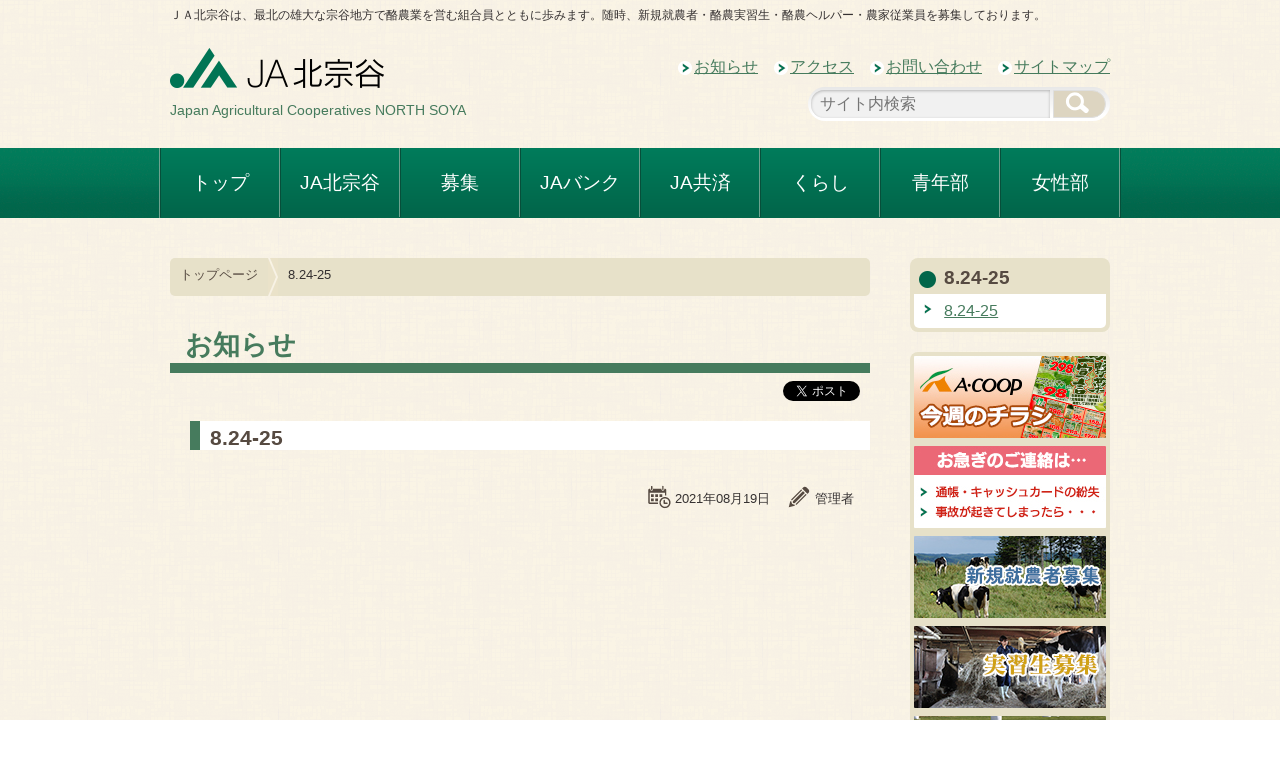

--- FILE ---
content_type: text/html; charset=UTF-8
request_url: https://ja-kitasouya.jp/sale/6014
body_size: 39400
content:
<!DOCTYPE html>
<!--[if IE 7]>
<html class="ie ie7" lang="ja">
<![endif]-->
<!--[if IE 8]>
<html class="ie ie8" lang="ja">
<![endif]-->
<!--[if !(IE 7) | !(IE 8) ]><!-->
<html lang="ja">
<!--<![endif]-->
<!--[if lt IE 9]>
<script src="https://ja-kitasouya.jp/wp-content/themes/ja-kitasouya1.0/js/html5.js"></script>
<script src="https://ja-kitasouya.jp/wp-content/themes/ja-kitasouya1.0/js/html5shiv.min.js"></script>
<script src="https://ja-kitasouya.jp/wp-content/themes/ja-kitasouya1.0/js/css3-mediaqueries.js"></script>
<script src="https://ja-kitasouya.jp/wp-content/themes/ja-kitasouya1.0/js/selectivizr-min.js"></script>
<![endif]-->
<head>
    <meta http-equiv="X-UA-Compatible" content="IE=edge">
    <meta charset="UTF-8">
    <meta http-equiv="Content-Style-Type" content="text/css; charset=utf-8" />
    <meta name="viewport" content="width=device-width,initial-scale=1.0">
    <meta name="google-site-verification" content="6W6ZWLrF4vDiESTC_3jtIPSeHanFoT3GRotgPfA8x3w" />
    <meta property="og:type" content="website"><meta property="og:site_name" content="JA北宗谷"><meta name="description" content=""><meta property="og:description" content=""><meta property="og:title" content="8.24-25|JA北宗谷"><meta property="og:image" content="https://ja-kitasouya.jp/wp-content/themes/ja-kitasouya1.0/img/noimg.jpg"><meta property="og:url" content="https://ja-kitasouya.jp/sale/6014"><meta property="fb:app_id" content="533643010114011"><meta property="fb:admins" content="1373401666"><meta property="og:locale" content="ja_JP" ><meta name="keywords" content="JA北宗谷,稚内市,沼川,豊富町,酪農,牛乳 , 8.24-25">    <title>JA北宗谷 ｜ 8.24-25</title>
    <link rel="shortcut icon" href="https://ja-kitasouya.jp/wp-content/themes/ja-kitasouya1.0/img/icon/favicon.ico">
    <link rel="apple-touch-icon" href="https://ja-kitasouya.jp/wp-content/themes/ja-kitasouya1.0/img/icon/icon.png">
    <link rel="apple-touch-icon" href="https://ja-kitasouya.jp/wp-content/themes/ja-kitasouya1.0/img/icon/icon-72.png">
    <link rel="apple-touch-icon" href="https://ja-kitasouya.jp/wp-content/themes/ja-kitasouya1.0/img/icon/icon@2x.png">
    <link rel="apple-touch-icon" href="https://ja-kitasouya.jp/wp-content/themes/ja-kitasouya1.0/img/icon/icon-72@2x.png">
    <link rel="stylesheet" href="https://ja-kitasouya.jp/wp-content/themes/ja-kitasouya1.0/normalize.css">
    <link href='https://fonts.googleapis.com/css?family=Lato:400,700,900' rel='stylesheet' type='text/css'>
       <link rel="stylesheet" href="https://ja-kitasouya.jp/wp-content/themes/ja-kitasouya1.0/style.css?v=2">
        <meta name='robots' content='max-image-preview:large' />
	<style>img:is([sizes="auto" i], [sizes^="auto," i]) { contain-intrinsic-size: 3000px 1500px }</style>
	<link rel='dns-prefetch' href='//ajax.googleapis.com' />
<script type="text/javascript">
/* <![CDATA[ */
window._wpemojiSettings = {"baseUrl":"https:\/\/s.w.org\/images\/core\/emoji\/16.0.1\/72x72\/","ext":".png","svgUrl":"https:\/\/s.w.org\/images\/core\/emoji\/16.0.1\/svg\/","svgExt":".svg","source":{"concatemoji":"https:\/\/ja-kitasouya.jp\/wp-includes\/js\/wp-emoji-release.min.js?ver=6.8.3"}};
/*! This file is auto-generated */
!function(s,n){var o,i,e;function c(e){try{var t={supportTests:e,timestamp:(new Date).valueOf()};sessionStorage.setItem(o,JSON.stringify(t))}catch(e){}}function p(e,t,n){e.clearRect(0,0,e.canvas.width,e.canvas.height),e.fillText(t,0,0);var t=new Uint32Array(e.getImageData(0,0,e.canvas.width,e.canvas.height).data),a=(e.clearRect(0,0,e.canvas.width,e.canvas.height),e.fillText(n,0,0),new Uint32Array(e.getImageData(0,0,e.canvas.width,e.canvas.height).data));return t.every(function(e,t){return e===a[t]})}function u(e,t){e.clearRect(0,0,e.canvas.width,e.canvas.height),e.fillText(t,0,0);for(var n=e.getImageData(16,16,1,1),a=0;a<n.data.length;a++)if(0!==n.data[a])return!1;return!0}function f(e,t,n,a){switch(t){case"flag":return n(e,"\ud83c\udff3\ufe0f\u200d\u26a7\ufe0f","\ud83c\udff3\ufe0f\u200b\u26a7\ufe0f")?!1:!n(e,"\ud83c\udde8\ud83c\uddf6","\ud83c\udde8\u200b\ud83c\uddf6")&&!n(e,"\ud83c\udff4\udb40\udc67\udb40\udc62\udb40\udc65\udb40\udc6e\udb40\udc67\udb40\udc7f","\ud83c\udff4\u200b\udb40\udc67\u200b\udb40\udc62\u200b\udb40\udc65\u200b\udb40\udc6e\u200b\udb40\udc67\u200b\udb40\udc7f");case"emoji":return!a(e,"\ud83e\udedf")}return!1}function g(e,t,n,a){var r="undefined"!=typeof WorkerGlobalScope&&self instanceof WorkerGlobalScope?new OffscreenCanvas(300,150):s.createElement("canvas"),o=r.getContext("2d",{willReadFrequently:!0}),i=(o.textBaseline="top",o.font="600 32px Arial",{});return e.forEach(function(e){i[e]=t(o,e,n,a)}),i}function t(e){var t=s.createElement("script");t.src=e,t.defer=!0,s.head.appendChild(t)}"undefined"!=typeof Promise&&(o="wpEmojiSettingsSupports",i=["flag","emoji"],n.supports={everything:!0,everythingExceptFlag:!0},e=new Promise(function(e){s.addEventListener("DOMContentLoaded",e,{once:!0})}),new Promise(function(t){var n=function(){try{var e=JSON.parse(sessionStorage.getItem(o));if("object"==typeof e&&"number"==typeof e.timestamp&&(new Date).valueOf()<e.timestamp+604800&&"object"==typeof e.supportTests)return e.supportTests}catch(e){}return null}();if(!n){if("undefined"!=typeof Worker&&"undefined"!=typeof OffscreenCanvas&&"undefined"!=typeof URL&&URL.createObjectURL&&"undefined"!=typeof Blob)try{var e="postMessage("+g.toString()+"("+[JSON.stringify(i),f.toString(),p.toString(),u.toString()].join(",")+"));",a=new Blob([e],{type:"text/javascript"}),r=new Worker(URL.createObjectURL(a),{name:"wpTestEmojiSupports"});return void(r.onmessage=function(e){c(n=e.data),r.terminate(),t(n)})}catch(e){}c(n=g(i,f,p,u))}t(n)}).then(function(e){for(var t in e)n.supports[t]=e[t],n.supports.everything=n.supports.everything&&n.supports[t],"flag"!==t&&(n.supports.everythingExceptFlag=n.supports.everythingExceptFlag&&n.supports[t]);n.supports.everythingExceptFlag=n.supports.everythingExceptFlag&&!n.supports.flag,n.DOMReady=!1,n.readyCallback=function(){n.DOMReady=!0}}).then(function(){return e}).then(function(){var e;n.supports.everything||(n.readyCallback(),(e=n.source||{}).concatemoji?t(e.concatemoji):e.wpemoji&&e.twemoji&&(t(e.twemoji),t(e.wpemoji)))}))}((window,document),window._wpemojiSettings);
/* ]]> */
</script>
<style id='wp-emoji-styles-inline-css' type='text/css'>

	img.wp-smiley, img.emoji {
		display: inline !important;
		border: none !important;
		box-shadow: none !important;
		height: 1em !important;
		width: 1em !important;
		margin: 0 0.07em !important;
		vertical-align: -0.1em !important;
		background: none !important;
		padding: 0 !important;
	}
</style>
<link rel='stylesheet' id='wp-block-library-css' href='https://ja-kitasouya.jp/wp-includes/css/dist/block-library/style.min.css?ver=6.8.3' type='text/css' media='all' />
<style id='classic-theme-styles-inline-css' type='text/css'>
/*! This file is auto-generated */
.wp-block-button__link{color:#fff;background-color:#32373c;border-radius:9999px;box-shadow:none;text-decoration:none;padding:calc(.667em + 2px) calc(1.333em + 2px);font-size:1.125em}.wp-block-file__button{background:#32373c;color:#fff;text-decoration:none}
</style>
<style id='global-styles-inline-css' type='text/css'>
:root{--wp--preset--aspect-ratio--square: 1;--wp--preset--aspect-ratio--4-3: 4/3;--wp--preset--aspect-ratio--3-4: 3/4;--wp--preset--aspect-ratio--3-2: 3/2;--wp--preset--aspect-ratio--2-3: 2/3;--wp--preset--aspect-ratio--16-9: 16/9;--wp--preset--aspect-ratio--9-16: 9/16;--wp--preset--color--black: #000000;--wp--preset--color--cyan-bluish-gray: #abb8c3;--wp--preset--color--white: #ffffff;--wp--preset--color--pale-pink: #f78da7;--wp--preset--color--vivid-red: #cf2e2e;--wp--preset--color--luminous-vivid-orange: #ff6900;--wp--preset--color--luminous-vivid-amber: #fcb900;--wp--preset--color--light-green-cyan: #7bdcb5;--wp--preset--color--vivid-green-cyan: #00d084;--wp--preset--color--pale-cyan-blue: #8ed1fc;--wp--preset--color--vivid-cyan-blue: #0693e3;--wp--preset--color--vivid-purple: #9b51e0;--wp--preset--gradient--vivid-cyan-blue-to-vivid-purple: linear-gradient(135deg,rgba(6,147,227,1) 0%,rgb(155,81,224) 100%);--wp--preset--gradient--light-green-cyan-to-vivid-green-cyan: linear-gradient(135deg,rgb(122,220,180) 0%,rgb(0,208,130) 100%);--wp--preset--gradient--luminous-vivid-amber-to-luminous-vivid-orange: linear-gradient(135deg,rgba(252,185,0,1) 0%,rgba(255,105,0,1) 100%);--wp--preset--gradient--luminous-vivid-orange-to-vivid-red: linear-gradient(135deg,rgba(255,105,0,1) 0%,rgb(207,46,46) 100%);--wp--preset--gradient--very-light-gray-to-cyan-bluish-gray: linear-gradient(135deg,rgb(238,238,238) 0%,rgb(169,184,195) 100%);--wp--preset--gradient--cool-to-warm-spectrum: linear-gradient(135deg,rgb(74,234,220) 0%,rgb(151,120,209) 20%,rgb(207,42,186) 40%,rgb(238,44,130) 60%,rgb(251,105,98) 80%,rgb(254,248,76) 100%);--wp--preset--gradient--blush-light-purple: linear-gradient(135deg,rgb(255,206,236) 0%,rgb(152,150,240) 100%);--wp--preset--gradient--blush-bordeaux: linear-gradient(135deg,rgb(254,205,165) 0%,rgb(254,45,45) 50%,rgb(107,0,62) 100%);--wp--preset--gradient--luminous-dusk: linear-gradient(135deg,rgb(255,203,112) 0%,rgb(199,81,192) 50%,rgb(65,88,208) 100%);--wp--preset--gradient--pale-ocean: linear-gradient(135deg,rgb(255,245,203) 0%,rgb(182,227,212) 50%,rgb(51,167,181) 100%);--wp--preset--gradient--electric-grass: linear-gradient(135deg,rgb(202,248,128) 0%,rgb(113,206,126) 100%);--wp--preset--gradient--midnight: linear-gradient(135deg,rgb(2,3,129) 0%,rgb(40,116,252) 100%);--wp--preset--font-size--small: 13px;--wp--preset--font-size--medium: 20px;--wp--preset--font-size--large: 36px;--wp--preset--font-size--x-large: 42px;--wp--preset--spacing--20: 0.44rem;--wp--preset--spacing--30: 0.67rem;--wp--preset--spacing--40: 1rem;--wp--preset--spacing--50: 1.5rem;--wp--preset--spacing--60: 2.25rem;--wp--preset--spacing--70: 3.38rem;--wp--preset--spacing--80: 5.06rem;--wp--preset--shadow--natural: 6px 6px 9px rgba(0, 0, 0, 0.2);--wp--preset--shadow--deep: 12px 12px 50px rgba(0, 0, 0, 0.4);--wp--preset--shadow--sharp: 6px 6px 0px rgba(0, 0, 0, 0.2);--wp--preset--shadow--outlined: 6px 6px 0px -3px rgba(255, 255, 255, 1), 6px 6px rgba(0, 0, 0, 1);--wp--preset--shadow--crisp: 6px 6px 0px rgba(0, 0, 0, 1);}:where(.is-layout-flex){gap: 0.5em;}:where(.is-layout-grid){gap: 0.5em;}body .is-layout-flex{display: flex;}.is-layout-flex{flex-wrap: wrap;align-items: center;}.is-layout-flex > :is(*, div){margin: 0;}body .is-layout-grid{display: grid;}.is-layout-grid > :is(*, div){margin: 0;}:where(.wp-block-columns.is-layout-flex){gap: 2em;}:where(.wp-block-columns.is-layout-grid){gap: 2em;}:where(.wp-block-post-template.is-layout-flex){gap: 1.25em;}:where(.wp-block-post-template.is-layout-grid){gap: 1.25em;}.has-black-color{color: var(--wp--preset--color--black) !important;}.has-cyan-bluish-gray-color{color: var(--wp--preset--color--cyan-bluish-gray) !important;}.has-white-color{color: var(--wp--preset--color--white) !important;}.has-pale-pink-color{color: var(--wp--preset--color--pale-pink) !important;}.has-vivid-red-color{color: var(--wp--preset--color--vivid-red) !important;}.has-luminous-vivid-orange-color{color: var(--wp--preset--color--luminous-vivid-orange) !important;}.has-luminous-vivid-amber-color{color: var(--wp--preset--color--luminous-vivid-amber) !important;}.has-light-green-cyan-color{color: var(--wp--preset--color--light-green-cyan) !important;}.has-vivid-green-cyan-color{color: var(--wp--preset--color--vivid-green-cyan) !important;}.has-pale-cyan-blue-color{color: var(--wp--preset--color--pale-cyan-blue) !important;}.has-vivid-cyan-blue-color{color: var(--wp--preset--color--vivid-cyan-blue) !important;}.has-vivid-purple-color{color: var(--wp--preset--color--vivid-purple) !important;}.has-black-background-color{background-color: var(--wp--preset--color--black) !important;}.has-cyan-bluish-gray-background-color{background-color: var(--wp--preset--color--cyan-bluish-gray) !important;}.has-white-background-color{background-color: var(--wp--preset--color--white) !important;}.has-pale-pink-background-color{background-color: var(--wp--preset--color--pale-pink) !important;}.has-vivid-red-background-color{background-color: var(--wp--preset--color--vivid-red) !important;}.has-luminous-vivid-orange-background-color{background-color: var(--wp--preset--color--luminous-vivid-orange) !important;}.has-luminous-vivid-amber-background-color{background-color: var(--wp--preset--color--luminous-vivid-amber) !important;}.has-light-green-cyan-background-color{background-color: var(--wp--preset--color--light-green-cyan) !important;}.has-vivid-green-cyan-background-color{background-color: var(--wp--preset--color--vivid-green-cyan) !important;}.has-pale-cyan-blue-background-color{background-color: var(--wp--preset--color--pale-cyan-blue) !important;}.has-vivid-cyan-blue-background-color{background-color: var(--wp--preset--color--vivid-cyan-blue) !important;}.has-vivid-purple-background-color{background-color: var(--wp--preset--color--vivid-purple) !important;}.has-black-border-color{border-color: var(--wp--preset--color--black) !important;}.has-cyan-bluish-gray-border-color{border-color: var(--wp--preset--color--cyan-bluish-gray) !important;}.has-white-border-color{border-color: var(--wp--preset--color--white) !important;}.has-pale-pink-border-color{border-color: var(--wp--preset--color--pale-pink) !important;}.has-vivid-red-border-color{border-color: var(--wp--preset--color--vivid-red) !important;}.has-luminous-vivid-orange-border-color{border-color: var(--wp--preset--color--luminous-vivid-orange) !important;}.has-luminous-vivid-amber-border-color{border-color: var(--wp--preset--color--luminous-vivid-amber) !important;}.has-light-green-cyan-border-color{border-color: var(--wp--preset--color--light-green-cyan) !important;}.has-vivid-green-cyan-border-color{border-color: var(--wp--preset--color--vivid-green-cyan) !important;}.has-pale-cyan-blue-border-color{border-color: var(--wp--preset--color--pale-cyan-blue) !important;}.has-vivid-cyan-blue-border-color{border-color: var(--wp--preset--color--vivid-cyan-blue) !important;}.has-vivid-purple-border-color{border-color: var(--wp--preset--color--vivid-purple) !important;}.has-vivid-cyan-blue-to-vivid-purple-gradient-background{background: var(--wp--preset--gradient--vivid-cyan-blue-to-vivid-purple) !important;}.has-light-green-cyan-to-vivid-green-cyan-gradient-background{background: var(--wp--preset--gradient--light-green-cyan-to-vivid-green-cyan) !important;}.has-luminous-vivid-amber-to-luminous-vivid-orange-gradient-background{background: var(--wp--preset--gradient--luminous-vivid-amber-to-luminous-vivid-orange) !important;}.has-luminous-vivid-orange-to-vivid-red-gradient-background{background: var(--wp--preset--gradient--luminous-vivid-orange-to-vivid-red) !important;}.has-very-light-gray-to-cyan-bluish-gray-gradient-background{background: var(--wp--preset--gradient--very-light-gray-to-cyan-bluish-gray) !important;}.has-cool-to-warm-spectrum-gradient-background{background: var(--wp--preset--gradient--cool-to-warm-spectrum) !important;}.has-blush-light-purple-gradient-background{background: var(--wp--preset--gradient--blush-light-purple) !important;}.has-blush-bordeaux-gradient-background{background: var(--wp--preset--gradient--blush-bordeaux) !important;}.has-luminous-dusk-gradient-background{background: var(--wp--preset--gradient--luminous-dusk) !important;}.has-pale-ocean-gradient-background{background: var(--wp--preset--gradient--pale-ocean) !important;}.has-electric-grass-gradient-background{background: var(--wp--preset--gradient--electric-grass) !important;}.has-midnight-gradient-background{background: var(--wp--preset--gradient--midnight) !important;}.has-small-font-size{font-size: var(--wp--preset--font-size--small) !important;}.has-medium-font-size{font-size: var(--wp--preset--font-size--medium) !important;}.has-large-font-size{font-size: var(--wp--preset--font-size--large) !important;}.has-x-large-font-size{font-size: var(--wp--preset--font-size--x-large) !important;}
:where(.wp-block-post-template.is-layout-flex){gap: 1.25em;}:where(.wp-block-post-template.is-layout-grid){gap: 1.25em;}
:where(.wp-block-columns.is-layout-flex){gap: 2em;}:where(.wp-block-columns.is-layout-grid){gap: 2em;}
:root :where(.wp-block-pullquote){font-size: 1.5em;line-height: 1.6;}
</style>
<link rel='stylesheet' id='contact-form-7-css' href='https://ja-kitasouya.jp/wp-content/plugins/contact-form-7/includes/css/styles.css?ver=6.1.2' type='text/css' media='all' />
<link rel='stylesheet' id='responsive-lightbox-nivo-css' href='https://ja-kitasouya.jp/wp-content/plugins/responsive-lightbox/assets/nivo/nivo-lightbox.min.css?ver=1.3.1' type='text/css' media='all' />
<link rel='stylesheet' id='responsive-lightbox-nivo-default-css' href='https://ja-kitasouya.jp/wp-content/plugins/responsive-lightbox/assets/nivo/themes/default/default.css?ver=1.3.1' type='text/css' media='all' />
<!--n2css--><!--n2js--><script type="text/javascript" src="https://ajax.googleapis.com/ajax/libs/jquery/2.1.1/jquery.min.js?ver=2.1.1" id="jquery-js"></script>
<script type="text/javascript" src="https://ja-kitasouya.jp/wp-content/plugins/responsive-lightbox/assets/nivo/nivo-lightbox.min.js?ver=1.3.1" id="responsive-lightbox-nivo-js"></script>
<script type="text/javascript" src="https://ja-kitasouya.jp/wp-includes/js/underscore.min.js?ver=1.13.7" id="underscore-js"></script>
<script type="text/javascript" src="https://ja-kitasouya.jp/wp-content/plugins/responsive-lightbox/assets/infinitescroll/infinite-scroll.pkgd.min.js?ver=4.0.1" id="responsive-lightbox-infinite-scroll-js"></script>
<script type="text/javascript" id="responsive-lightbox-js-before">
/* <![CDATA[ */
var rlArgs = {"script":"nivo","selector":"lightbox","customEvents":"","activeGalleries":true,"effect":"fall","clickOverlayToClose":true,"keyboardNav":true,"errorMessage":"The requested content cannot be loaded. Please try again later.","woocommerce_gallery":false,"ajaxurl":"https:\/\/ja-kitasouya.jp\/wp-admin\/admin-ajax.php","nonce":"82ebb6f757","preview":false,"postId":6014,"scriptExtension":false};
/* ]]> */
</script>
<script type="text/javascript" src="https://ja-kitasouya.jp/wp-content/plugins/responsive-lightbox/js/front.js?ver=2.5.3" id="responsive-lightbox-js"></script>
<link rel="https://api.w.org/" href="https://ja-kitasouya.jp/wp-json/" /><link rel="EditURI" type="application/rsd+xml" title="RSD" href="https://ja-kitasouya.jp/xmlrpc.php?rsd" />
<meta name="generator" content="WordPress 6.8.3" />
<link rel="canonical" href="https://ja-kitasouya.jp/sale/6014" />
<link rel='shortlink' href='https://ja-kitasouya.jp/?p=6014' />
<link rel="alternate" title="oEmbed (JSON)" type="application/json+oembed" href="https://ja-kitasouya.jp/wp-json/oembed/1.0/embed?url=https%3A%2F%2Fja-kitasouya.jp%2Fsale%2F6014" />
<link rel="alternate" title="oEmbed (XML)" type="text/xml+oembed" href="https://ja-kitasouya.jp/wp-json/oembed/1.0/embed?url=https%3A%2F%2Fja-kitasouya.jp%2Fsale%2F6014&#038;format=xml" />
<script src="https://ja-kitasouya.jp/wp-content/themes/ja-kitasouya1.0/js/jquery.heightLine.js"></script>
<script>
jQuery(function ($) {
$("#recruit-all>li").heightLine({
    minWidth:540
});
});
</script>
</head>
<body id="pagetop">
<svg class="defs">
    <symbol id="sv-camera" viewBox="0 0 28 28" >
        <g>
        <g>
        <path d="M21,20c0,1.657-1.343,3-3,3H3c-1.657,0-3-1.343-3-3V9c0-1.657,1.343-3,3-3h15c1.657,0,3,1.343,3,3
            V20z"/>
        </g>
        <g>
        <path d="M28,20.22c0,1.59-1.01,2.07-2.244,1.068l-5.723-4.65c-1.234-1.003-1.234-2.643,0-3.646l5.723-4.65
            C26.99,7.339,28,7.819,28,9.409V20.22z"/>
        </g>
        </g>
    </symbol>
    <symbol id="sv-date" viewBox="0 0 28 28" >
        <path d="M4.689,5.062v-3.25C4.689,1.363,5.053,1,5.502,1s0.812,0.363,0.812,0.812v3.25
        c0,0.449-0.363,0.812-0.812,0.812S4.689,5.512,4.689,5.062z M18.502,5.875c0.449,0,0.812-0.363,0.812-0.812v-3.25
        C19.314,1.363,18.951,1,18.502,1c-0.449,0-0.812,0.363-0.812,0.812v3.25C17.689,5.512,18.053,5.875,18.502,5.875z M27.439,20.5
        c0,3.59-2.91,6.5-6.5,6.5s-6.5-2.91-6.5-6.5s2.91-6.5,6.5-6.5S27.439,16.91,27.439,20.5z M25.814,20.5
        c0-2.688-2.187-4.875-4.875-4.875s-4.875,2.187-4.875,4.875s2.187,4.875,4.875,4.875S25.814,23.188,25.814,20.5z M7.939,10.75h-3.25
        V14h3.25V10.75z M4.689,18.875h3.25v-3.25h-3.25V18.875z M9.564,14h3.25v-3.25h-3.25V14z M9.564,18.875h3.25v-3.25h-3.25V18.875z
         M3.064,20.338V9.125h17.875v3.25h1.625V6.037c0-0.987-0.787-1.787-1.76-1.787h-0.678v0.812c0,0.895-0.728,1.625-1.625,1.625
        c-0.897,0-1.625-0.73-1.625-1.625V4.25h-9.75v0.812c0,0.895-0.728,1.625-1.625,1.625s-1.625-0.73-1.625-1.625V4.25H3.2
        c-0.973,0-1.761,0.8-1.761,1.787v14.301c0,0.984,0.788,1.787,1.761,1.787h9.614V20.5H3.2C3.126,20.5,3.064,20.424,3.064,20.338z
         M17.689,14v-3.25h-3.25V14H17.689z M23.377,20.5h-2.438v-2.438c0-0.449-0.363-0.812-0.812-0.812c-0.449,0-0.812,0.363-0.812,0.812
        v3.25c0,0.449,0.363,0.812,0.812,0.812h3.25c0.449,0,0.812-0.363,0.812-0.812C24.189,20.863,23.826,20.5,23.377,20.5z"/>
    </symbol>
    <symbol id="sv-pen" viewBox="0 0 28 28" >
        <path d="M25.051,9.274l-1.054,1.054l-6.324-6.323l1.054-1.054c1.164-1.164,3.052-1.164,4.216,0l2.107,2.108
        C26.214,6.222,26.214,8.109,25.051,9.274z M10.296,21.919c-0.291,0.291-0.291,0.763,0,1.054c0.291,0.293,0.763,0.293,1.054,0
        l11.594-11.591l-1.055-1.054L10.296,21.919z M5.026,16.65c-0.291,0.291-0.291,0.763,0,1.054c0.291,0.291,0.763,0.291,1.054,0
        L17.673,6.112L16.62,5.059L5.026,16.65z M18.726,7.165L7.133,18.758c-0.582,0.581-0.581,1.525,0,2.107
        c0.582,0.582,1.525,0.585,2.109-0.001l11.592-11.59L18.726,7.165z M9.239,24.023c-0.357-0.357-0.528-0.809-0.592-1.275
        c-0.151,0.023-0.304,0.045-0.46,0.045c-0.796,0-1.544-0.311-2.107-0.875c-0.563-0.565-0.873-1.311-0.873-2.107
        c0-0.146,0.022-0.287,0.042-0.428c-0.482-0.065-0.927-0.277-1.276-0.626c-0.033-0.033-0.045-0.079-0.076-0.115l-1.819,7.28
        l7.261-1.818C9.306,24.076,9.27,24.054,9.239,24.023z"/>
    </symbol>
    <symbol id="sv-pdf" viewBox="26 12 74 102" >
        <g>
        <path d="M61.5,88.8c-1.2,0-2,0.1-2.5,0.2v15.9c0.5,0.1,1.2,0.1,1.9,0.1c5,0,8.2-2.7,8.2-8.5C69.2,91.5,66.2,88.8,61.5,88.8z"/>
        <path d="M40.3,88.7c-1.1,0-1.9,0.1-2.3,0.2v7.2c0.5,0.1,1,0.1,1.8,0.1c2.9,0,4.7-1.5,4.7-4C44.6,90.1,43,88.7,40.3,88.7z"/>
        <path d="M100,36.4c0-0.5-0.2-0.9-0.5-1.3L79.8,12.7c0,0,0,0,0,0c-0.1-0.1-0.3-0.2-0.4-0.3c0,0-0.1-0.1-0.1-0.1
        c-0.1-0.1-0.3-0.1-0.4-0.2c0,0-0.1,0-0.1,0c-0.1,0-0.3-0.1-0.5-0.1H30c-2.2,0-4,1.8-4,4v94c0,2.2,1.8,4,4,4h66c2.2,0,4-1.8,4-4
        V36.7C100,36.6,100,36.5,100,36.4z M47.8,97.9c-1.9,1.8-4.6,2.6-7.9,2.6c-0.7,0-1.4,0-1.9-0.1v8.7h-5.4V85.1
        c1.7-0.3,4.1-0.5,7.4-0.5c3.4,0,5.8,0.6,7.4,1.9c1.5,1.2,2.6,3.2,2.6,5.6S49.2,96.5,47.8,97.9z M70.9,106.1
        c-2.6,2.1-6.4,3.1-11.2,3.1c-2.8,0-4.9-0.2-6.2-0.4V85.1c2-0.3,4.6-0.5,7.4-0.5c4.6,0,7.6,0.8,9.9,2.6C73.4,89,75,92,75,96.3
        C75,101,73.3,104.2,70.9,106.1z M93.4,89.3h-9.3v5.5h8.7v4.5h-8.7v9.8h-5.5V84.8h14.8C93.4,84.8,93.4,89.3,93.4,89.3z M30,79.9V16
        h46.3v20.5c0,1.1,0.9,2,2,2H96l0,41.5H30z"/>
        <path d="M83.5,55c-0.1,0-2.9-0.3-7.3-0.3c-1.4,0-2.7,0-4.1,0.1C63.6,48.4,56.6,42,52.9,38.4C53,38,53,37.7,53,37.4
        c0.5-5.2-0.1-8.7-1.6-10.5c-1-1.1-2.5-1.5-4.1-1.1c-1,0.3-2.8,1.2-3.4,3.1c-0.6,2.1,0.4,4.7,3.1,7.7c0,0,1,1,2.6,2.6
        c-1.1,5.2-3.9,16.3-5.3,21.7c-3.2,1.7-5.9,3.8-8,6.2l-0.1,0.2l-0.1,0.2c-0.2,0.5-1.2,2.8-0.5,4.7c0.4,0.9,1,1.5,1.9,1.8l0.2,0.1
        c0,0,0.2,0,0.6,0c1.7,0,5.8-0.9,8-9l0.5-2.1c7.7-3.7,17.4-5,24.3-5.3c3.6,2.7,7.2,5.1,10.6,7.3l0.1,0.1c0.2,0.1,1.7,0.8,3.5,0.8
        l0,0c2.5,0,4.4-1.6,5.1-4.3l0-0.2c0.2-1.6-0.2-3-1.1-4C87.5,55.2,83.8,55,83.5,55z M38.4,71.2C38.4,71.2,38.4,71.2,38.4,71.2
        c-0.2-0.5,0-1.4,0.3-2.1c1.3-1.4,2.8-2.7,4.5-3.9C41.6,70.7,39.1,71.2,38.4,71.2z M49.2,34.7L49.2,34.7c-2.6-2.9-2.6-4.3-2.4-4.8
        c0.2-0.8,1.3-1.1,1.3-1.1c0.5-0.1,0.8-0.1,1.1,0.2c0.6,0.7,1.2,2.8,1,6.7C49.5,35.1,49.2,34.7,49.2,34.7z M47.9,59.4l0-0.2l0,0
        c1.3-5.1,3.2-12.6,4.3-17.4l0,0l0,0c3.5,3.3,8.9,8.1,15.3,13.1l-0.1,0l0.1,0.1C61.5,55.6,54.3,56.8,47.9,59.4z M87.6,61.1
        c-0.5,1.7-1.3,1.9-2.2,1.9l0,0c-0.9,0-1.9-0.4-2.1-0.5c-2.4-1.5-4.8-3.1-7.2-4.8c0,0,0,0,0.1,0c4.2,0,7,0.3,7.1,0.3
        c0.7,0,2.9,0.4,3.9,1.5C87.6,59.9,87.7,60.4,87.6,61.1z"/>
        </g>
    </symbol>
    <symbol id="sv-link" viewBox="10.6 10.9 28.9 28.2" >
        <path d="M28.6,10.9l2.8,2.8H12.1c-0.8,0-1.5,0.7-1.5,1.5v22.3c0,0.8,0.7,1.5,1.5,1.5h22.3c0.8,0,1.5-0.7,1.5-1.5V18.5l0.1-0.1
	l3.4,3.4l0-10.8C39.4,10.9,28.6,10.9,28.6,10.9z M32.9,36.1H13.6V16.7h16L18.8,27.5l4,4l10.1-10.1V36.1L32.9,36.1z"/>
    </symbol>
    <symbol id="sv-top" viewBox="11.3 10.9 28.2 28.2" >
        <path d="M11.3,25c0,7.8,6.3,14.1,14.1,14.1c7.8,0,14.1-6.3,14.1-14.1c0-7.8-6.3-14.1-14.1-14.1
	C17.6,10.9,11.3,17.2,11.3,25z M34.5,30h-4.9l-4.1-6l-4.1,6h-4.9l9-13.1L34.5,30z"/>
    </symbol>
</svg>
<header>
    <h4>ＪＡ北宗谷は、最北の雄大な宗谷地方で酪農業を営む組合員とともに歩みます。随時、新規就農者・酪農実習生・酪農ヘルパー・農家従業員を募集しております。</h4>
    <div id="logo-top">
        <a href="https://ja-kitasouya.jp" title="トップページ">JA北宗谷　トップページ</a><span>Japan Agricultural Cooperatives NORTH SOYA</span>
          </div>
    <ul id="head-nav">
        <li><a href="https://ja-kitasouya.jp/news" title="お知らせ">お知らせ</a></li>
        <li><a href="https://ja-kitasouya.jp/kitasouya/access" title="アクセス">アクセス</a></li>
        <li><a href="https://ja-kitasouya.jp/contact" title="お問い合わせ">お問い合わせ</a></li>
        <li><a href="https://ja-kitasouya.jp/sitemap" title="サイトマップ">サイトマップ</a></li>
    </ul>
    <form role="search" method="get" id="searchform" class="searchform" action="https://ja-kitasouya.jp/">
        <div>
          <input type="text" placeholder="サイト内検索" name="s" id="s">
          <input type="submit" id="searchsubmit" value="">
        </div>
    </form>

</header>
<nav>
    <ul id="main-nav">
        <li data-submenu-id="submenu-top"><a href="https://ja-kitasouya.jp" title="トップページ">トップ</a></li>
        <li data-submenu-id="submenu-kitasouya"><a href="https://ja-kitasouya.jp/kitasouya/outline" title="JA北宗谷">JA北宗谷</a>
            <ul id="submenu-kitasouya" class="sub-nav">
                <span class="sikaku">　</span>
                <span class="sankaku">　</span>
                <li><a href="https://ja-kitasouya.jp/kitasouya/outline" title="JA北宗谷の概要">JA北宗谷の概要</a></li>
                <li><a href="https://ja-kitasouya.jp/kitasouya/vision" title="JA北宗谷の目指す農業">JA北宗谷の目指す農業</a></li>
                <li><a href="https://ja-kitasouya.jp/kitasouya/results" title="販売実績">販売実績</a></li>
                <li><a href="https://ja-kitasouya.jp/kitasouya/access" title="アクセス">アクセス</a></li>
            </ul></li>
        <li data-submenu-id="submenu-recruit"><a href="https://ja-kitasouya.jp/recruit/new-farmer" title="募集">募集</a>
            <ul id="submenu-recruit" class="sub-nav">
                <span class="sikaku">　</span>
                <span class="sankaku sankaku2">　</span>
                <li><a href="https://ja-kitasouya.jp/recruit/new-farmer" title="新規就農者募集">新規就農者募集</a></li>
                <li><a href="https://ja-kitasouya.jp/recruit/nagare" title="新規就農の流れ">新規就農の流れ</a></li>
                <li><a href="https://ja-kitasouya.jp/recruit/intern" title="実習生募集">実習生募集</a></li>
                <li><a href="https://ja-kitasouya.jp/recruit/helper" title="酪農ヘルパー募集">酪農ヘルパー募集</a></li>
                <li><a href="https://ja-kitasouya.jp/recruit/one-day" title="酪農家の一日">酪農家の一日</a></li>
                <li><a href="https://ja-kitasouya.jp/recruit/one-day-2" title="酪農家の一日(放牧型)">酪農家の一日(放牧型)</a></li>
                <li><a href="https://ja-kitasouya.jp/recruit_info" title="求人情報">求人情報</a></li>
            </ul></li>
        <li data-submenu-id="submenu-jabank"><a href="https://ja-kitasouya.jp/jabank" title="JAバンク">JAバンク</a></li>
        <li data-submenu-id="submenu-jakyousai"><a href="https://ja-kitasouya.jp/jakyousai" title="JA共済">JA共済</a></li>
        <li data-submenu-id="submenu-life"><a href="https://ja-kitasouya.jp/life" title="くらし">くらし</a></li>
        <li data-submenu-id="submenu-seinenbu"><a href="https://ja-kitasouya.jp/seinenbu" title="青年部">青年部</a></li>
        <li data-submenu-id="submenu-joseibu"><a href="https://ja-kitasouya.jp/joseibu" title="女性部">女性部</a></li>
    </ul>
</nav>
<div id="contents" class="wrapper">
    <div id="inner">
            <ul id="pankuzu"><li><a href="https://ja-kitasouya.jp/">トップページ</a></li><li>8.24-25</li></ul>        <h1>お知らせ</h1>
        <div class="social">
        <!-- Twitter -->
        <div class="socialbutton twitter-button">
        <a href="https://twitter.com/share" class="twitter-share-button" data-lang="ja" data-count="horizontal">ツイート</a>
        <script>!function(d,s,id){var js,fjs=d.getElementsByTagName(s)[0],p=/^http:/.test(d.location)?'http':'https';if(!d.getElementById(id)){js=d.createElement(s);js.id=id;js.src=p+'://platform.twitter.com/widgets.js';fjs.parentNode.insertBefore(js,fjs);}}(document, 'script', 'twitter-wjs');</script>
        </div>
        <!-- Facebook -->
        <div class="socialbutton facebook-button">
          <div class="fb-like" data-href="https://ja-kitasouya.jp/sale/6014" data-layout="button_count" data-action="like" data-show-faces="false" data-share="true"></div>
        </div>
        </div>
        <article class="clear">
            <h2>8.24-25</h2>
                <p class="postmeta">
                <svg><use xlink:href="#sv-date"/></svg>
                <span>2021年08月19日　</span>
                <svg><use xlink:href="#sv-pen"/></svg>
                <span>管理者</span><br>
                <span></span><br>
                                                            </p>
                        <br class="clear">
        </article>
    </div>
    <div id="sidebar">
<div class="widget side-nav auto-navi-widget" id="auto-navi-widget" ><h3>8.24-25</h3><div id="auto-navi-contents"></div></div><div id="text-3" class="widget widget_text side-nav">			<div class="textwidget"><a href="https://www.ja-kitasouya.jp/life/" title="Aコープチラシを見る"><img src="https://www.ja-kitasouya.jp/wp-content/uploads/2014/09/banner_03.jpg" alt="banner"></a>
<a href="https://www.ja-kitasouya.jp/contact" title="お問い合わせはこちら"><img src="https://www.ja-kitasouya.jp/wp-content/uploads/2014/09/banner_06.jpg" alt="banner"></a>
<a href="https://www.ja-kitasouya.jp/recruit/new-farmer" title="新規就農についてはこちら"><img src="https://www.ja-kitasouya.jp/wp-content/uploads/2014/09/banner_08.jpg" alt="banner"></a>
<a href="https://www.ja-kitasouya.jp/recruit/intern" title="実習生募集はこちら"><img src="https://www.ja-kitasouya.jp/wp-content/uploads/2014/09/banner_12.jpg" alt="banner"></a>
<a href="https://www.ja-kitasouya.jp/recruit/helper" title="ヘルパー募集はこちら"><img src="https://www.ja-kitasouya.jp/wp-content/uploads/2014/09/banner_10.jpg" alt="banner"></a>
<a href="https://www.ja-kitasouya.jp/recruit/one-day" title="酪農家の一日はこちら"><img src="https://www.ja-kitasouya.jp/wp-content/uploads/2014/09/banner_14.jpg" alt="banner"></a></div>
		</div><div id="text-2" class="widget widget_text side-nav"><h3>外部リンク</h3>			<div class="textwidget"><a href="http://www.jabank.org/" title="外部リンク「JAバンク」"><img src="https://www.ja-kitasouya.jp/wp-content/uploads/2014/09/banner_16.jpg" alt="banner"></a>
<a href="http://www.ja-kyosai.or.jp/" title="外部リンク「JA共済」"><img src="https://www.ja-kitasouya.jp/wp-content/uploads/2014/09/banner_18.jpg" alt="banner"></a>
<a href="http://www.toyotomi-milk.co.jp/" title="外部リンク「豊富牛乳公社」"><img src="https://www.ja-kitasouya.jp/wp-content/uploads/2014/09/banner_20.jpg" alt="banner"></a>
<a href="http://www.hokuren.or.jp/" title="外部リンク「ホクレン」"><img src="https://www.ja-kitasouya.jp/wp-content/uploads/2014/09/banner_22.jpg" alt="banner"></a>
<a href="http://www.milkland-hokkaido.com/top/" title="外部リンク「ミルクランド北海道」"><img src="https://www.ja-kitasouya.jp/wp-content/uploads/2014/09/banner_24.jpg" alt="banner"></a>
</div>
		</div>    </div>
</div>
<p id="page-top"><a href="#pagetop"><svg><use xlink:href="#sv-top"/></svg></a></p>
<footer>
    <div class="wrapper">
        <ul id="foot-nav">
            <li><a href="https://ja-kitasouya.jp/privacy-policy" title="個人情報保護方針">個人情報保護方針</a></li>
            <li><a href="https://ja-kitasouya.jp/publish" title="個人情報保護法等に基づく公表事項等">個人情報保護法等に基づく公表事項等</a></li>
            <li><a href="https://ja-kitasouya.jp/security-policy" title="情報セキュリティ基本方針">情報セキュリティ基本方針</a></li>
            <li><a href="https://ja-kitasouya.jp/conflict-of-interest" title="利益相反管理方針の概要">利益相反管理方針の概要</a></li>
            <li><a href="https://ja-kitasouya.jp/initiatives-policy" title="組合員・利用者本位の業務運営に関する取組方針">組合員・利用者本位の業務運営に関する取組方針</a></li>
            <li><a href="https://ja-kitasouya.jp/management-policy" title="経営者保証ガイドラインに係る取組・対応方針">経営者保証ガイドラインに係る取組・対応方針</a></li>
        </ul>
        <div id="logo-foot">
            <a href="https://ja-kitasouya.jp" class="toplink" title="JA北宗谷トップページ">JA北宗谷　トップページ</a>
            <address><h4>北宗谷農業協同組合</h4><span>〒098-4140</span><span>北海道天塩郡豊富町豊富停車場通8</span><span>Tel：0162-82-2112</span><span>Fax：0162-82-1226</span></address>
        </div>
    </div>
</footer>
<script type="text/javascript" src="https://ja-kitasouya.jp/wp-content/themes/ja-kitasouya1.0/js/jquery.tile.js"></script>
<script type="text/javascript" src="https://ja-kitasouya.jp/wp-content/themes/ja-kitasouya1.0/js/myscripts.js"></script>
<script type="text/javascript" src="https://ja-kitasouya.jp/wp-content/themes/ja-kitasouya1.0/js/jquery.menu-aim.js"></script>
<script>
  (function(i,s,o,g,r,a,m){i['GoogleAnalyticsObject']=r;i[r]=i[r]||function(){
    (i[r].q=i[r].q||[]).push(arguments)},i[r].l=1*new Date();a=s.createElement(o),
    m=s.getElementsByTagName(o)[0];a.async=1;a.src=g;m.parentNode.insertBefore(a,m)
  })(window,document,'script','//www.google-analytics.com/analytics.js','ga');

  ga('create', 'UA-31182303-5', 'auto');
  ga('require', 'linkid', 'linkid.js');
  ga('send', 'pageview');

</script>
<div id="fb-root"></div>
<script>(function(d, s, id) {
    var js, fjs = d.getElementsByTagName(s)[0];
    if (d.getElementById(id)) return;
    js = d.createElement(s); js.id = id;
    js.src = "//connect.facebook.net/ja_JP/sdk.js#xfbml=1&appId=533643010114011&version=v2.0";
    fjs.parentNode.insertBefore(js, fjs);
  }(document, 'script', 'facebook-jssdk'));</script>
<script>
  var $menu = $("#main-nav");
  $menu.menuAim({
                  activate: activateSubmenu,
                  deactivate: deactivateSubmenu,
                  exitMenu: exitSubmenu,
                  submenuDirection: "below",
                  tolerance: 0
                });
  function activateSubmenu(row) {
    var $row = $(row),
      submenuId = $row.data("submenuId"),
      $submenu = $("#" + submenuId),
      height = $menu.outerHeight(),
      width = $menu.outerWidth();

    // Keep the currently activated row's highlighted look
    $row.addClass("maintainHover");
  }
  function deactivateSubmenu(row) {
    var $row = $(row),
      submenuId = $row.data("submenuId"),
      $submenu = $("#" + submenuId);

    $row.removeClass("maintainHover");
  }
  function exitSubmenu(row) {
    var $row = $(row),
      submenuId = $row.data("submenuId"),
      $submenu = $("#" + submenuId);

    $row.removeClass("maintainHover");
    return true;
  }
</script>
	<script type="speculationrules">
{"prefetch":[{"source":"document","where":{"and":[{"href_matches":"\/*"},{"not":{"href_matches":["\/wp-*.php","\/wp-admin\/*","\/wp-content\/uploads\/*","\/wp-content\/*","\/wp-content\/plugins\/*","\/wp-content\/themes\/ja-kitasouya1.0\/*","\/*\\?(.+)"]}},{"not":{"selector_matches":"a[rel~=\"nofollow\"]"}},{"not":{"selector_matches":".no-prefetch, .no-prefetch a"}}]},"eagerness":"conservative"}]}
</script>
<script type="text/javascript" src="https://ja-kitasouya.jp/wp-content/themes/ja-kitasouya1.0/js/auto_menu_widget.js?ver=6.8.3" id="auto_menu_widget-js"></script>
<script type="text/javascript" src="https://ja-kitasouya.jp/wp-includes/js/dist/hooks.min.js?ver=4d63a3d491d11ffd8ac6" id="wp-hooks-js"></script>
<script type="text/javascript" src="https://ja-kitasouya.jp/wp-includes/js/dist/i18n.min.js?ver=5e580eb46a90c2b997e6" id="wp-i18n-js"></script>
<script type="text/javascript" id="wp-i18n-js-after">
/* <![CDATA[ */
wp.i18n.setLocaleData( { 'text direction\u0004ltr': [ 'ltr' ] } );
/* ]]> */
</script>
<script type="text/javascript" src="https://ja-kitasouya.jp/wp-content/plugins/contact-form-7/includes/swv/js/index.js?ver=6.1.2" id="swv-js"></script>
<script type="text/javascript" id="contact-form-7-js-translations">
/* <![CDATA[ */
( function( domain, translations ) {
	var localeData = translations.locale_data[ domain ] || translations.locale_data.messages;
	localeData[""].domain = domain;
	wp.i18n.setLocaleData( localeData, domain );
} )( "contact-form-7", {"translation-revision-date":"2025-09-30 07:44:19+0000","generator":"GlotPress\/4.0.1","domain":"messages","locale_data":{"messages":{"":{"domain":"messages","plural-forms":"nplurals=1; plural=0;","lang":"ja_JP"},"This contact form is placed in the wrong place.":["\u3053\u306e\u30b3\u30f3\u30bf\u30af\u30c8\u30d5\u30a9\u30fc\u30e0\u306f\u9593\u9055\u3063\u305f\u4f4d\u7f6e\u306b\u7f6e\u304b\u308c\u3066\u3044\u307e\u3059\u3002"],"Error:":["\u30a8\u30e9\u30fc:"]}},"comment":{"reference":"includes\/js\/index.js"}} );
/* ]]> */
</script>
<script type="text/javascript" id="contact-form-7-js-before">
/* <![CDATA[ */
var wpcf7 = {
    "api": {
        "root": "https:\/\/ja-kitasouya.jp\/wp-json\/",
        "namespace": "contact-form-7\/v1"
    }
};
/* ]]> */
</script>
<script type="text/javascript" src="https://ja-kitasouya.jp/wp-content/plugins/contact-form-7/includes/js/index.js?ver=6.1.2" id="contact-form-7-js"></script>
</body>
</html>

--- FILE ---
content_type: text/css
request_url: https://ja-kitasouya.jp/wp-content/themes/ja-kitasouya1.0/style.css?v=2
body_size: 45817
content:
@charset "utf-8";
/*
Theme Name:ja-kitasouya1.0
Description:
Theme URI:
Author:ezolue.ink
Author URI:http://ezolue.co.jp
Version:1.0
License:ezolue.ink
License URI:http://ezolue.co.jp
*/

html{
    position: relative;
    width:100%;
    height:100%;
}
body{
    position: relative;
    background-image: url(img/bg.png);
    width:100%;
    height:auto !important; /*IE6対策*/
    height: 100%; /*IE6対策*/
    min-height: 100%;
    font-family:'Lucida Grande',/*'Hiragino Kaku Gothic ProN', 'ヒラギノ角ゴ ProN W3',*/Meiryo, 'メイリオ', sans-serif;
    color:#363232;
}

/*//////////////////////////////////
基本構造
//////////////////////////////////*/
header,.wrapper{
    position: relative;
    display: block;
    width:980px;
    height:auto;
    margin: 0 auto;
}
header+nav{
    width: 100%;
    height:70px;
    background-image: url(img/nav-bg.png)
}
#contents{
    padding-bottom: 200px;
}
#contents:after{
    display: block;
    content:"";
    clear:both;
}
#top-left{
    width:590px;
    margin-left:20px;
    float:left;
}
#top-right{
    width:310px;
    margin-left:40px;
    min-height: 500px;
    float:left;
}
#top-center{
    clear:both;
    width:940px;
    margin-top:40px;
    margin-left:20px;
}
#inner{
    float:left;
    width: 700px;
    height:auto;
    margin: 40px 0 0 20px;
    position: relative;
}
#sidebar{
    float:left;
    width: 200px;
    height:auto;
    margin: 40px 0 0 40px;
}
article{
    width: 660px;
    height:auto;
    margin-left:40px;
}
footer{
    width: 100%;
    height:auto;
    position: absolute;
    bottom:0;
    color: #fff;
    background: rgb(0,124,91);
    background: -moz-linear-gradient(top,  rgb(0,124,91) 0%, rgb(2,102,74) 95%);
    background: -webkit-gradient(linear, left top, left bottom, color-stop(0%,rgb(0,124,91)), color-stop(95%,rgb(2,102,74)));
    background: -webkit-linear-gradient(top,  rgb(0,124,91) 0%,rgb(2,102,74) 95%);
    background: -o-linear-gradient(top,  rgb(0,124,91) 0%,rgb(2,102,74) 95%);
    background: -ms-linear-gradient(top,  rgb(0,124,91) 0%,rgb(2,102,74) 95%);
    background: linear-gradient(to bottom,  rgb(0,124,91) 0%,rgb(2,102,74) 95%);
    filter: progid:DXImageTransform.Microsoft.gradient( startColorstr='#007c5b', endColorstr='#02664a',GradientType=0 );
}
/*//////////////////////////////////
基本
//////////////////////////////////*/
p{
    line-height: 1.6em;
}
a{
    color: #467b5d;
}
a:hover{
    text-decoration: none;
    position: relative;
    top:1px;
    left: 1px;
}
h1{
    color: #467b5d ;
    font-size:1.7em;
    border-bottom:10px solid #467b5d;
    padding: 5px 15px 0;
}
h2{
    font-size:1.3em;
    color: #564a41 ;
    border-left:10px solid #467b5d;
    background: #fff;
    padding: 5px 10px 0;
}
h3{
    color: #564a41 ;
    background-image:url(img/site-parts.png);
    background-position: 0 -180px;
    background-repeat: no-repeat;
    padding-left:25px;
}
h4,h5{
    font-weight: 400;
}
.clear{
    clear: both;
}
.lato{
    font-family: 'Lato', sans-serif;
}
.f-red{color:#e60012;}
.f-blue{color:#0099ff;}
.f-bold{font-weight:bold;}
.f-itary{font-style: italic;}
.f60{font-size:60%;}
.f80{font-size:80%;}
.f90{font-size:90%;}
.f120{font-size:120%;}
.f130{font-size:130%;}
.f140{font-size:140%;}
.f150{font-size:150%;}
.f160{font-size:160%;}
.f170{font-size:170%;}
.f180{font-size:180%;}
.f190{font-size:190%;}
.f200{font-size:200%;}
.f210{font-size:210%;}
.f220{font-size:220%;}
.f230{font-size:230%;}
.f240{font-size:240%;}
.f250{font-size:250%;}
/*//////////////////////////////////
ヘッダー
//////////////////////////////////*/
header h4{
    font-size:0.75em;
    margin: 7px 20px;
}
#logo-top {
    margin:24px 0 30px 20px;
}
#logo-top>a{
    display: block;
    text-indent: -9999px;
    width:214px;
    height:40px;
    background-image:url(img/site-parts.png);
    background-repeat: no-repeat;
}
#logo-top span{
    display: block;
    color: #467b5d;
    font-size:0.9em;
    margin-top: 1em;
}
#head-nav {
    position: absolute;
    top:50px;
    right:20px;
}
#head-nav li{
    display: block;
    float:left;
    margin-left: 1em;
    padding-left: 1em;
    background-image: url(img/shiro.png);
    background-repeat: no-repeat;
}
.head-social{
    display:block;
    height:1.5em;
    margin:0.5em 1em !important;
}
.fb-like span{
    margin-top:0 !important;
}
#searchform {
    position: absolute;
    top:80px;
    right:20px;
    width: 302px;
    height:34px;
    overflow: hidden; /* Clear floats */
    border-radius: 23px;
    background: #e8e8e8;
    background: -moz-linear-gradient(top,  #e8e8e8 0%, #ffffff 80%);
    background: -webkit-gradient(linear, left top, left bottom, color-stop(0%,#e8e8e8), color-stop(80%,#ffffff));
    background: -webkit-linear-gradient(top,  #e8e8e8 0%,#ffffff 80%);
    background: -o-linear-gradient(top,  #e8e8e8 0%,#ffffff 80%);
    background: -ms-linear-gradient(top,  #e8e8e8 0%,#ffffff 80%);
    background: linear-gradient(to bottom,  #e8e8e8 0%,#ffffff 80%);
    filter: progid:DXImageTransform.Microsoft.gradient( startColorstr='#e8e8e8', endColorstr='#ffffff',GradientType=0 );
}
#searchform input{
    position: absolute;
    float: left;
}
#s {
    top:3px;
    left:3px;
    padding: 5px 9px;
    height: 18px;
    width: 221px;
    background: #f1f1f1;
    border-radius: 23px 0 0 23px;
    border: none;
    box-shadow: 0 1px 3px rgba(0, 0, 0, 0.25) inset, 0 1px 0 rgba(255, 255, 255, 1);
    color: rgb(200,200,200);
}
#searchsubmit {
    top:3px;left:245px;
    height: 28px;
    margin: 0;
    padding: 0;
    width: 53px;
    background-color: #ddd5c1;
    background-image: url(img/mushi.png);
    background-position: 10px 0;
    background-repeat: no-repeat;
    border-radius: 3px 50px 50px 3px;
    border: 1px solid #dfdfdf;
    cursor: pointer;
}
#searchsubmit:hover {
    background-color: #95d788;
}
#searchsubmit:active {
    background: #95d788;
    box-shadow: 0 1px 4px rgba(0, 0, 0, 0.5) inset;
}
.defs{
    display: none;
}
/*//////////////////////////////////
メインナビゲーション
//////////////////////////////////*/
#main-nav {
    display: block;
    position: relative;
    width:962px;
    height:70px;
    margin: 0 auto;
    padding:0;
    border-right:1px solid;
    border-left:1px solid;
    border-right-color:rgb(7,79,58);
    border-left-color:rgb(111,163,143);
    background: rgb(0,124,91);
    background: -moz-linear-gradient(top,  rgb(0,124,91) 0%, rgb(2,102,74) 95%);
    background: -webkit-gradient(linear, left top, left bottom, color-stop(0%,rgb(0,124,91)), color-stop(95%,rgb(2,102,74)));
    background: -webkit-linear-gradient(top,  rgb(0,124,91) 0%,rgb(2,102,74) 95%);
    background: -o-linear-gradient(top,  rgb(0,124,91) 0%,rgb(2,102,74) 95%);
    background: -ms-linear-gradient(top,  rgb(0,124,91) 0%,rgb(2,102,74) 95%);
    background: linear-gradient(to bottom,  rgb(0,124,91) 0%,rgb(2,102,74) 95%);
    filter: progid:DXImageTransform.Microsoft.gradient( startColorstr='#007c5b', endColorstr='#02664a',GradientType=0 );
}
#main-nav>li{
    display: block;
    float:left;
    width:120px;
    height:69px;
    box-sizing:border-box;
    border-left:1px solid;
    border-right:1px solid;
    border-left-color:rgb(7,79,58);
    border-right-color:rgb(111,163,143);
    margin:0;
}
#main-nav li:hover{
    background: rgb(2,102,74);
    background: -moz-linear-gradient(top,  rgb(2,102,74) 0%, rgb(0,124,91) 95%, rgb(0,124,91) 95%);
    background: -webkit-gradient(linear, left top, left bottom, color-stop(0%,rgb(2,102,74)), color-stop(95%,rgb(0,124,91)), color-stop(95%,rgb(0,124,91)));
    background: -webkit-linear-gradient(top,  rgb(2,102,74) 0%,rgb(0,124,91) 95%,rgb(0,124,91) 95%);
    background: -o-linear-gradient(top,  rgb(2,102,74) 0%,rgb(0,124,91) 95%,rgb(0,124,91) 95%);
    background: -ms-linear-gradient(top,  rgb(2,102,74) 0%,rgb(0,124,91) 95%,rgb(0,124,91) 95%);
    background: linear-gradient(to bottom,  rgb(2,102,74) 0%,rgb(0,124,91) 95%,rgb(0,124,91) 95%);
    filter: progid:DXImageTransform.Microsoft.gradient( startColorstr='#02664a', endColorstr='#007c5b',GradientType=0 );
    z-index: 3;
}
#main-nav>li>a{
    display: block;
    text-decoration: none;
    color:#fff;
    font-size:1.2em;
    text-align: center;
    line-height:69px;
    width: 100%;
    height: 100%;
}
#main-nav>li>a:active{
    background: #467b5d;
}

#main-nav:after{
    display: block;
    content:"";
    clear:both;
}
.sub-nav{
    display: block;
    width:960px;
    height:0;
    overflow: hidden;
    position: absolute;
    top:70px;
    left:0;
    z-index: 20;
}
#main-nav li.maintainHover .sub-nav{
    display: block;
    height:80px;
    transition:height 0.2s;
}
#main-nav li:nth-of-type(3) ul li{
    font-size:0.9em
}
.sub-nav li{
    display: block;
    position: relative;
    top:-70px;
    float: left;
    list-style: none;
    height:60px;
}
.sub-nav li a{
    display: block;
    width:100%;
    height:100%;
    padding:20px;
    text-decoration: none;
    color:#fff;
}
.sikaku{
    display: block;
    width: 100%;
    height: 60px;
    position: relative;
    top:20px;
    background: #000;
    opacity: .5; /* Standard: FF gt 1.5, Opera, Safari */
    filter: alpha(opacity=50); /* IE lt 8 */
    -ms-filter: "alpha(opacity=50)"; /* IE 8 */
    -khtml-opacity: .50; /* Safari 1.x */
    -moz-opacity: .50; /* FF lt 1.5, Netscape */
}
.sankaku{
    display: block;
    width: 0;
    height: 0;
    position: relative;
    top:-70px;
    left:165px;
    border: 15px solid transparent;
    border-bottom:15px solid #000;
    opacity: .5; /* Standard: FF gt 1.5, Opera, Safari */
    filter: alpha(opacity=50); /* IE lt 8 */
    -ms-filter: "alpha(opacity=50)"; /* IE 8 */
    -khtml-opacity: .50; /* Safari 1.x */
    -moz-opacity: .50; /* FF lt 1.5, Netscape */
}
.sankaku2{
    left:285px;
}

/*//////////////////////////////////
フッター
//////////////////////////////////*/
#foot-nav {
    min-height:2em;
    margin:10px 20px;
}
#foot-nav li{
    display: block;
    float:left;
    margin: 0.5em 1.5em 0.8em 0;
    padding-left: 1.5em;
    font-size: 0.8em;
    background-image: url(img/shiro.png);
    background-repeat: no-repeat;
    background-position: 0 -2px;
}
#foot-nav a{
    color: #e4e2e2;
    text-decoration: none;
    font-size: 0.95em;
}
#foot-nav:after{
    display: block;
    content:"";
    clear:both;
}
#logo-foot {
    margin:0 20px;
    min-height:80px;
}
#logo-foot a.toplink{
    display: block;
    float:left;
    text-indent: -9999px;
    width:214px;
    height:40px;
    background-image:url(img/site-parts.png);
    background-position: -214px 0;
    background-repeat: no-repeat;
}
#logo-foot p{
    display: block;
    width:706px;
    float:left;
    font-size: 0.9em;
    margin:-3px 0 0 20px;
}
#logo-foot address{
    margin-left: 2em;
    float: left;
    font-size:0.9em;
}
#logo-foot address a{
    color:#fff;
}
#logo-foot span:after{
    content:"　";
}
#logo-foot h4{
    font-size:1.3em;
}
#page-top {
    position: fixed;
    bottom: 20px;
    right: 20px;
    z-index: 5;
}
#page-top svg{
    display: block;
    width: 5em;
    height: 5em;
    fill:#fff;
    opacity: 0.8;
}

/*//////////////////////////////////
スライダー
//////////////////////////////////*/
#top-slide-bg{
    width: 100%;
    height:400px;
    background: rgb(255, 252, 237);
    z-index: 1;
}
/*2020/02/24　プラグインバージョンアップのため対応*/
.n2-section-smartslider {
    position: relative;
    top: 42px;
    width: 930px !important;
    height: 305px !important;
    overflow: hidden !important;
    margin-left: 20px !important;
    border: 5px solid #fff;
    box-shadow: rgba(0, 0, 0, 0.560784) 0px 4px 10px 0px;
    -webkit-box-shadow: rgba(0, 0, 0, 0.560784) 0px 4px 10px 0px;
    -moz-box-shadow: rgba(0, 0, 0, 0.560784) 0px 4px 10px 0px;
}
.n2-section-smartslider a:hover{
    top:0;
    left:0;
}
.n2-section-smartslider .slideLi{
    position:absolute;
    top:0;
    left:0;
    width:3720px !important;
    height:305px !important;
    -webkit-animation:slide 20s infinite;
}
.n2-section-smartslider .slideLi li{
    position:relative;
    float:left;
    display:block;
    width:930px !important;
    height:305px !important;
}
.ss2-align{
    position:relative;
    top:42px;
    width:930px;
    height:305px;
    overflow:hidden;
    border: 5px solid #fff;
    box-shadow:rgba(0, 0, 0, 0.560784) 0px 4px 10px 0px;
    -webkit-box-shadow:rgba(0, 0, 0, 0.560784) 0px 4px 10px 0px;
    -moz-box-shadow:rgba(0, 0, 0, 0.560784) 0px 4px 10px 0px;
}
.ss2-align a:hover{
    top:0;
    left:0;
}
.ss2-align .slideLi{
    position:absolute;
    top:0;
    left:0;
    width:3720px;
    height:305px;
    -webkit-animation:slide 20s infinite;
}
.ss2-align .slideLi li{
    position:relative;
    float:left;
    display:block;
    width:930px;
    height:305px;
}
@-webkit-keyframes slide{
    20% {left:0px;}
    25% {left:-930px;}
    45% {left:-930px;}
    50% {left:-1860px;}
    70% {left:-1860px;}
    75% {left:-2790px;}
    98% {left:-2790px;}
    100% {left:0px;}
}

/*//////////////////////////////////
トップページ
//////////////////////////////////*/

#top-left h2,#top-right h2{
    margin-top:30px
}
#top-center h2{
    clear:both;
}
.banner-large{
    display: block;
    margin-top: 2em;
    border: 4px solid rgb(234,225,202);
    border-radius: 5px;
    -webkit-border-radius: 5px;
    -moz-border-radius: 5px;
}
.banner-large img{
  max-width: 100%;
}
.bottombanner{
    display: block;
    width:25%;
    float:left;
}
.bottombanner img{
    display: block;
    border: 4px solid #e7e1c9;
    border-radius: 5px;
    margin: 1em auto;
    max-width: 200px;
}
#top-center:after{
    display: block;
    content:"";
    clear:both;
}
/*//////////////////////////////////
基本ページ
//////////////////////////////////*/
.socialbutton { float: right; margin: 0.5em 0 1em 1em; }
.twitter-button{ min-width:87px; max-width:90px; }
article{
    margin-top:40px;
}
article h2{
    width:650px;
    margin-top:40px;
    margin-bottom:30px;
    margin-left:-20px;
    clear:both;
}
article h3{
    margin-top: 1em;
    margin-bottom:0.5em;
}
article p+p{
    margin-top: 1em;
}
article ul,article dl{
    padding-left:2em;
}
article>ul,article>dl{
    margin:1em 0;
}
article li,article dt{
    margin:1em 1em 0 0 ;
}
article dt{
    font-weight:bold;
}
article h2+ul{
    margin-rop:0;
}
table{
    margin:1em;
}
th,td{
    border:1px solid #555;
    padding:3px 5px;
}
article .gmnoprint img{/*ペグマン*/
    max-width: none;
    height:none;
    margin:none;
}
img.alignright {
    display: block; margin:15px;
    float:right;
}
img.alignleft {
    display: block; margin:15px;
    float:left;
}
img.aligncenter {
    display: block; margin: 15px auto;
}
img.alignnone {
    display: block; margin: 15px auto;
}
.wp-caption {
    font-size:0.9em;
    margin:15px;
}
.wp-caption.alignleft{
    float: left;
    box-sizing: border-box;
    width: 50%;
    margin: 0;
    padding: 15px;
}
.wp-caption.alignright{
    float:right;
    box-sizing: border-box;
    width: 50%;
    margin: 0;
    padding: 15px;
}
.wp-caption.aligncenter,.wp-caption.alignnone{
    width:645px;
}
.wp-caption+p {
    margin-top: 1em;
}
.wp-caption-text{
    width:96%;
    text-align: center;
    margin:0 auto;
}
#pankuzu{
    display: block;
    background-color: #e7e1c9;
    width:700px;
    margin-bottom: 2em;
    border-radius: 5px;
    font-size:0.8em;
}
#pankuzu a{
    color:#564a41;
    text-decoration: none;
}
#pankuzu li{
    display: block;
    height:29px;
    padding:9px 10px 0 20px;
    background-image: url(img/kuzu.png);
    background-repeat: no-repeat;
    float: left;
}
#pankuzu li:nth-child(1){
    padding-left:10px;
    background-image:none;
}
#pankuzu:after{
    display: block;
    content:"";
    clear:both;
}
.newpost li{
    position:relative;
    list-style: none;
    padding-left:15.5em;
}
.newpost li span{
    position:absolute;
    width:10em;
    top:0;
    left:0;
}

.newpost li span.caticon{
    background-color: #fff555;
    width:5em;
    top:0;
    left:11em;
    font-size:0.8em;
    padding:2px 1em 0;
    border-radius: 5px;
    text-align: center;
    text-decoration: none;
}

/*//////////////////////////////////
サイドバー
//////////////////////////////////*/
.side-nav{
    display: block;
    background-color: #e7e1c9;
    border-radius: 8px;
    padding:4px;
    margin-bottom: 20px;
}
.side-nav li{
    list-style-image: url(img/shiro.png);
    margin-left:1.7em;
}
.side-nav ul li:first-child,
#categories-2 li:first-child a,
#tw-3 li:first-child a,
#auto-navi-contents li:first-child a{
    border-radius: 5px 5px 0 0 ;
    border:none;
}
.side-nav ul li:last-child,
#categories-2 li:last-child a,
#tw-3 li:last-child a,
#auto-navi-contents li:last-child a{
    border-radius: 0 0 5px 5px ;
}
.side-nav h3{
    margin: 5px;
}

#categories-2 li a,#tw-3 li a,#auto-navi-contents li a{
    display:block;
    font-size:1em;
    background:#fff;
    margin-left:-27px;
    padding:0.5em 0.5em 0.5em 30px;
    border-top: 2px dotted #e7e1c9;
}
#categories-2 li a:hover,#tw-3 li a:hover,#auto-navi-contents li a:hover{
    background:#e1e1e1;
    top:0;left:0;
}
.compact-archives li{
    background: #fff;
    border-top: 2px dotted #e7e1c9;
    list-style:none;
    margin-left:0;
    box-sizing:border-box;
}
.compact-archives li {
    background: #fff;
    border-top: 2px dotted #e7e1c9;
    list-style:none;
    padding:0.3em 0;
    text-align:center;
}
.compact-archives li>a:after , .compact-archives span:after {
    content: "月";
}
.compact-archives li strong a:after{
    content: "年";
}
.compact-archives span{
    color:#919191;
    padding:0.2em;
}
.compact-archives a{
    padding:0.2em;
}
.compact-archives a:hover{
    background:#e1e1e1;
}
.widget_text a{
    display: block;
    margin-top:4px;
}
.widget_text a:first-child{
    margin-top:0;
}
.widget_text img{
    margin:0;
    padding:0;
}
.widget_text a{
    display: block;
    margin-top:4px;
}
.widget_text a:first-child{
    margin-top:0;
}

/*//////////////////////////////////
個別記事
//////////////////////////////////*/
.postmeta{
    text-align: right;
    margin-right: 1em;
}
.postmeta svg{
    width:1.5em;
    height:1.5em;
    padding-top:5px;
    fill:#564a41;
}
.postmeta span{
    font-size:0.8em;
    vertical-align: super;
}
/*//////////////////////////////////
記事一覧
//////////////////////////////////*/
.postlist{
    list-style:none !important;
    margin: 1em;
}
.postlist li{
    display: block;
    width:100%;
    margin-bottom: 0.5em;
    background-color: #fff;
    position: relative;
    z-index: 1;
}
.postlist li:after{
    display: block;
    content:"";
    clear:both;
}
.postlist li.ico_new:after {
    background: url("img/new.png") no-repeat scroll 0 0 rgba(0, 0, 0, 0);
    content: " ";
    display: block;
    width: 45px;
    height: 53px;
    position: absolute;
    top: -3px;
    right: 5px;
    z-index: 3;
}

.postlist li:hover{
    opacity:0.7;
    transition-duration:0.4s;
}
.postlist h3{
    display: block;
    width:100%;
    height:100%;
    background-image:none;
    margin:0;
    padding:0;
    z-index: 3;
}
.postlist h3 a{
    display:block;
    position:relative;
    width:100%;
    height:100%;
    color:#575757;
    min-height:7em;
    padding:0.5em 0.5em 2em 9.5em;
    box-sizing: border-box;
    text-decoration:none;
    z-index: 4;
}
.postlist .ico_new h3 a{
    width:100%;
    height:100%;
    padding:0.5em 3em 2em 9.5em;
}
.postlist h3 a:hover{
    position:relative;
    top:0;left:0;
}
.postlist .postmeta{
    display: block;
    margin-left: 10.5em;
    position:absolute;
    bottom:0;
    right:0;
    text-align: right;
}
.postmeta .caticon{
    display: inline-block;
    background-color: #fff555;
    width:5em;
    padding:0 1em;
    margin-right:1em;
    border-radius: 5px;
    text-align: center;
    text-decoration: none;
}
.postmeta .caticon2{
    margin-right:0;
}
.imgbox{
    display: block;
    position:absolute;
    top:0;
    left:0;
    width:10em;
    height:6.5em;
    padding:0.5em;
    overflow:hidden;
    text-align: center;
    z-index: 2;
}
.imgbox img{
    width: 100%;
    height:auto;
}
#pagination {
    position:relative;
    display:block;
    width:100%;
    height:4em;
}
#pagination li{
    width:50%;
    padding:1em;
    float:left;
    box-sizing:border-box;
    list-style:none;
}
#pagination svg{
    width:3em;
    height:3em;
    vertical-align:middle;
    fill:#467b5d;
    margin:0 0.5em;
    background:#fff;
    border-radius:3em;
}
.prev_pagelink{

}
.next_pagelink svg{
    transform:rotateZ(90deg);
    -moz-transform:rotate(90deg);
    -o-transform:rotate(90deg);
    -webkit-transform:rotate(90deg);
    -webkit-background-clip:padding-box;/* IOS fix */
    background-clip:padding-box; /* IOS fix */
}
.next_pagelink{
    text-align:right;
}
.prev_pagelink svg{
    transform:rotateZ(-90deg);
    -moz-transform:rotate(-90deg);
    -o-transform:rotate(-90deg);
    -webkit-transform:rotate(-90deg);
    -webkit-background-clip:padding-box;/* IOS fix */
    background-clip:padding-box; /* IOS fix */
}
#pagination li.next_pagelink:nth-child(1){
    width:100%;
    padding:1em;
    float:left;
    box-sizing:border-box;
    list-style:none;
}
.pagination-bottom{
    clear:both;
}
/*//////////////////////////////////
トップページ
//////////////////////////////////*/
.fbb{
    margin: 1em;
    background-color: white;
    text-align: center;
}
.fb-page {
    margin: 0 auto;
}
.schedule{
    list-style: none;
    margin:0.5em;
}
#top-right .schedule li{
    border-bottom: 1px solid #fff;
    padding:5px;
}
#top-right .schedule li:after{
    display: block;
    content:"";
    clear:both;
}
#top-right .sc-date,#top-right .sc-youbi,#top-right .sc-p{
    display: block;
    float: left;
}
#top-right .sc-date{
    width:18%;
    text-align: right;
    padding-top:0.2em
}
#top-right .sc-youbi{
    width: 1.5em;
    height: 1.5em;
    margin:0.2em 0.5em;
    border-radius: 1.5em;
    background-color: rgb(140,140,140);/* 円の色 */
    font-size: 0.8em;
    font-weight: 700;
    text-align: center;
    color: #fff;
}
#top-right .sc-satday{
    background-color: rgb(113,200,253);/* 円の色 */
}
#top-right .sc-sunday{
    background-color: rgb(253,137,149);/* 円の色 */
}
.sc-p{
    width:70%;
}
.sc-title{
    display: block;
    width:100%;
    font-weight:bold;
    border-top:2px dotted rgb(227,222,213);
    padding-top:0.4em;
}
.sc-time{
    display: block;
    width:100%;
}
.sc-place{
    font-size:0.8em;
}
p .sc-title:nth-child(1){
    border-top:none;
    padding-top:0;
}
.sc-all li{
    width:12.5%;
    min-height:93px;
    padding:0.3em;
    margin:0 1px 1px 0;
    background-color: #fff;
    float:left;
    position:relative;
}
.cal1 .sc-youbi{
    position:absolute;
    top:0;
    left:0;
    width:100%;
    height:100%;
    padding:0.3em;
    box-sizing: border-box;
    font-size:0.8em;
    color:#fff;
    background-color: rgb(230,230,230);/* 円の色 */
    z-index:0;
}
.cal1 .sc-date{
    display: block;
    position:relative;
    width:100%;
    text-align:right;
    z-index:2;
}
.cal1 .sc-satday{
    background-color: rgb(113,200,253);/* 円の色 */
}
.cal1 .sc-sunday{
    background-color: rgb(253,137,149);/* 円の色 */
}
.cal1 .sc-time{
    display: block;
    position:relative;
    font-size: 0.8em;
    z-index:2;
}
.cal1 .sc-place{
    display: block;
    position:relative;
    font-size: 0.7em;
    z-index:2;
}
.cal1 .sc-title{
    display: block;
    position:relative;
    font-size: 0.8em;
    border-top:2px dotted #fff;
    padding-top:0.4em;
    z-index:2;
}
.cal1 .sc-title:nth-child(3){
    border-top:none;
}
.button{
    display: block;
    width: 95%;
    margin: 0 auto;
    background:rgb(2,102,74);
    text-align: center;
    border-radius:3px;
}
.button a{
    display: block;
    width: 100%;
    height:100%;
    box-sizing: border-box;
    padding:0.5em;
    color: #fff;
    font-weight: 600;
    font-size: 1.1em;
    text-decoration: none;
}
.button a:hover{
    opacity: 0.5;
}
.button svg{
    display: inline;
    width: 1.5em;
    height: 1.5em;
    vertical-align: text-bottom;
    margin-right:0.5em;
    fill:#fff;
}
/*//////////////////////////////////
テーブル
//////////////////////////////////*/

table , td , th {
    font-size:14px;
    border: 1px solid #dcdcdc;
    border-collapse: collapse;
}
table {
    background:#fff;
    margin:1em auto;
    width:100
}
th {
    background: #f0e6cc;
}
.table01 tr:nth-child(2n+1) td,
.table02 tr:nth-child(2n+1) td,
.table03 tr:nth-child(2n+1) td,
.table04 tr:nth-child(2n+1) td,
.table05 tr:nth-child(2n+1) td,
.table06 tr:nth-child(2n+1) td{
    background: #f2f2f2;
}
.table-large {
    width:600px;
}
.table-medium {
    width:450px;
}
.table-small {
    width:240px;
    margin-left: 2em;
}
.table-kinri td{
    text-align:center;
}
.table-kinri th{
    width:150px;
    color:#fff;
}
.table-gaiyo th{
    width:25%;
}
.no-shima td{
    background: #fff !important;
}
.table01 th{
    background:#0081a3;
}
.table02 th{
    background:#699231;
}
.table03 th{
    background:#ac687f;
}
.table04 th{
    background:#aa8320;
}
.table05 th{
    background:#32988a;
}
.table06 th{
    background:#91828f;
}
.tablefloat{
    display: block;
    float:left;
    margin-right: 2em;
}
.table-yakuin tr:first-child th{
    background: #ac687f;
    color:#fff;
}
.table-atm th,.table-atm td{
    border:1px solid rgb(83,175,157);
    text-align:center;
    width:16%;
    font-size:0.9em;
}
.table-atm span{
    font-size:0.8em;
    margin-left:0.3em;
}
.table-atm th{
    background: rgb(213,232,213);
}
.table-atm td:first-child{
    background: rgb(245,245,237) !important;
}
.list-notice-02{
    padding-left:0.5em;
}
.list-notice-02 li{
    position: relative;
    list-style: none;
    margin-top: 0.5em;
    padding-left:2em;
}
.list-notice-02 span{
    position: absolute;
    top:2px;left:0;
}


.sv-pdf{
    display: inline;
    width: 1.5em;
    height: 1.5em;
    vertical-align: text-bottom;
    margin-right:0.5em;
    fill:#ff2525;
}
.sv-link{
    display: inline;
    width: 1em;
    height: 1em;
    vertical-align: text-bottom;
    margin-right:0.5em;
    fill:#467b5d;
}
/*//////////////////////////////////
といあわせ
//////////////////////////////////*/
#wpcf7-f228-p37-o1 dt{
    color: #564a41 ;
    width:85%;
    border-top:1px solid #fff;
    padding:1em 1em 0 1em;
    margin:1em 0 0 0;
}
#wpcf7-f228-p37-o1 input{
    width:80%;
    height:2em;
    padding:0 0.5em
}
input#zip{
    width:15%;
}
#wpcf7-f228-p37-o1 p{
    width:100%;
    height:3em;
    text-align:center;
    margin:3em auto;
}
#wpcf7-f228-p37-o1 p input{
    width:40%;
    height:3em;
    font-size:1.2em;
    padding:1em;
}
#wpcf7-f228-p37-o1 dt span{
    font-size:0.9em;
    color:#eb0000;
}
.toiawase{
    float:left;
    width:43%;
    background:#fbfce5;
    padding:0.5em 1em;
    margin-left:1em;
}
.toiawase:nth-child(2){
    background:#ffe6f1;
}
#map_canvas{
    width:65%;
    height:732px;
    margin:0;
    float:left;
}
.map_list{
    display:block;
    width:29%;
    margin:0 5px 0 -20px;
    float:left;
}
.map_list li{
    display:block;
    width:100%;
    height:3.5em;
    margin:0 0 5px 0;
    box-sizing: border-box;
    text-align:center;
    background:rgb(2,102,74);
}
.map_list a{
    display:block;
    width:100%;
    height:100%;
    padding:0.5em;
    box-sizing: border-box;
    color: #fff;
    text-decoration: none;
}
.gm-style:before{
    display: block;
    content:"";
    clear:both;
}
.gm-style-iw img{
    font-size:1.1em;
}
.gm-style-iw div{
    font-size:1.1em;
}
.table07 td{
    text-align: right;
}
.naname{
    background-image: url(img/naname.png);
    background-size:100% 100%;
    background-repeat: no-repeat;
}

.gm-marker-wrap{
    width:290px;
    height:400px;
}
.gm-marker-wrap img{
    width:280px;
}
.gallery-item{
    padding-left:0;
}

/*/////////////////
///////////////////カレンダー
/////////////////*/

ul.schedule ~ .nav_previous,
ul.schedule ~ .nav_next,
ul.schedule ~ .all-date{
    display:none;
}
ul.schedule{
    clear:both;
    display:block;
    width:100%;
    margin-left: 7px;
}
.nav_previous,.nav_next,.all-date{
    color:#467b5d;
    width:30%;
    font-family: 'Lato', sans-serif;
    display:block;
    font-size:1.5em;
    margin:30px 0;
    padding:0;
    box-sizing:border-box;
    float:left;
    text-align: center;
}
.nav_previous{
    text-align:left;
}
.nav_next{
    text-align:right;
}
.all-date{
    width:40%;
    margin: 20px 0 ;
    font-size:2.3em;
    font-weight:bold;
    color:#000;
}
.nav_previous,.nav_next{
    text-decoration:none;
    float:left;
}
.nav_previous a,.nav_next a{
    text-decoration:none;
}
.nav_year,.cury{
    font-size:0.7em;
}
.nav_year:after,.cury:after{
    content:" 年 ";
    font-size:0.7em;
}
.nav_month:after,.curm:after{
    content:" 月";
    font-size:0.7em;
}
.nav_previous a:before{
    display:block;
    content:"";
    width: 0;
    height: 0;
    border: 15px solid transparent;
    border-right: 18px solid #467b5d;
    border-radius:0.2em;
    float:left;
    margin-right:0.5em;
}
.nav_next a:before{
    display:block;
    content:"";
    width: 0;
    height: 0;
    border: 15px solid transparent;
    border-left: 18px solid #467b5d;
    border-radius:0.2em;
    float:right;
    margin-left:0.5em;
}
.one-day-bg{
    display: block;
    background-image: url('img/linedpaper_@2x.png');
    background-repeat: repeat;
    position: relative;
    padding:1em;
    box-sizing:border-box;
}
.one-time{
    display:block;
    width:98px;
    height:121px;
    margin-top:1em;
    box-sizing:border-box;
    float:left;
}
.one-cont{
    display:block;
    width:510px;
    min-height:9em;
    margin-left:20px;
    box-sizing:border-box;
    float:left;
}
.one-cont img{
    width:239px;
}
.one-cont:after{
    display:block;
    content:"";
    clear:both;
}
.one-cont h5{
    display:block;
    width:470px;
    font-size:1.6em;
    font-weight:bold;
    margin-top:1em;
    padding:0 0 0.7em 0.7em;
}
.one-cont h6{
    display:block;
    width:230px;
    font-size:1.4em;
    margin-top:1em;
    padding:0 0 0.7em 0.7em;
}
.one-cont p{
    margin-top:0;
}
.one-day-bg span{
    clear:both;
}
.h5al{
    background-image:url('img/h5_01.png');
}
.h6as{
    background-image:url('img/h6_01.png');
}
.h5bl{
    background-image:url('img/h5_02.png');
}
.h6bs{
    background-image:url('img/h6_02.png');
}
.h5cl{
    background-image:url('img/h5_03.png');
}
.h6cs{
    background-image:url('img/h6_03.png');
}

.one-time:nth-of-type(1){
    background-image:url('img/clock/clock_12.png');
}
.one-time:nth-of-type(3){
    background-image:url('img/clock/clock_13.png');
}
.one-time:nth-of-type(7){
    background-image:url('img/clock/clock_14.png');
}
.one-time:nth-of-type(9){
    background-image:url('img/clock/clock_15.png');
}
.one-time:nth-of-type(11){
    background-image:url('img/clock/clock_08.png');
}
.one-time:nth-of-type(13){
    background-image:url('img/clock/clock_09.png');
}
.one-time:nth-of-type(15){
    background-image:url('img/clock/clock_10.png');
}
.one-time:nth-of-type(17){
    background-image:url('img/clock/clock_11.png');
}
.one-time:nth-of-type(19){
    background-image:url('img/clock/clock_05.png');
}
.one-time:nth-of-type(21){
    background-image:url('img/clock/clock_06.png');
}
.one-time:nth-of-type(23){
    background-image:url('img/clock/clock_04.png');
}
.one-time:nth-of-type(25){
    background-image:url('img/clock/clock_03.png');
}
article iframe[allowfullscreen]{
    display:block;
    width:600px;
    height:337px;
    margin:0 auto;
}

.search-list h3{
    margin:0;
    padding:0;
}

.search-list h3 a{
    margin:0;
    padding:0.5em 0.5em 0.5em 10em ;
    min-height:3.6em;
}

.search-list p{
    position: absolute !important;
    top: 0 !important;
    left: 0 !important;
    margin:0 !important;
    padding:0.5em 1em !important;
    text-align: left !important;
}
.flyer{
    text-align:center;
    width:50%;
    padding:0.5em;
    margin:1em auto;
}
.flyer svg{
    fill:#fff;
}
svg{
    text-indent: -9999px;/*ie8用のsvg代替テキストを非表示にする*/
}
.flyer span{
    font-size:0.9em;
    font-weight:400;
}

#lean_overlay{
    position: fixed; z-index:100;
    top: 0px;
    left: 0px;
    height: 100%;
    width: 100%;
    background: #000;
    display: none;
}
.modal{
    position: relative;
    background: none repeat scroll 0 0 #FFFFFF;
    box-shadow: 0 0 4px rgba(0, 0, 0, 0.7);
    display: none;
    padding: 30px;
    width: 500px;
    z-index: 1;
}
.modal_close{
    position: absolute;
    top: 12px;
    right: 12px;
    display: block;
    width: 14px;
    height: 14px;
    /*background: url(../img/modal_close.png);*/
    z-index: 102;
}

.modal-date{
    text-align:left;
    display: block;
    position:relative;
}
.modal-time{
    display: block;
    position:relative;
    font-size: 0.8em;
}
.modal-place{
    display: block;
    position:relative;
    font-size: 0.8em;
}
.modal-title{
    display: block;
    position:relative;
    font-size: 1.2em;
    border-top:2px dotted #fff;
    padding-top:0.4em;
}
.modal-detail{
    display: block;
    position:relative;
    font-size: 1.2em;
    border-top:2px dotted #fff;
    padding-top:0.4em;
}
@-moz-document url-prefix() {/*ページ送りfirefox対応*/
    #pagination svg {display:none !important;}
    #pagination li {margin-top:1em !important;}
    .prev_pagelink a:before {display:inline;content:"<<　";}
    .next_pagelink a:after {display:inline;content:"　>>";}
}

.movie-wrap {
    position: relative;
    width: 100%;
    padding: 75% 0 0 0;
    margin: 10px 0 10px 0;
}
.movie-wrap iframe {
    position: absolute;
    top: 0;
    left: 0;
    width: 100%;
    height: 100%;
}


/*////求人ページ///*/
#recruit01,#recruit02{
    display: block;
    width: 320px;
    height: auto;
    float: left;
}
#recruit01{
    margin-right: 20px;
    font-size:0.9em;
}
#recruit01 img{
    display: block;
    width: 100%;
    height: auto;
    margin-bottom: 1.5em;
}
#recruit02 iframe{
    display: block;
    width: 320px;
    height:280px;
    border: none;
    background: #fff;
}
#recruit02 ul,ul.recruit-all-icon{
    display: block;
    width:100%;
    min-height:46px;
    height: auto;
    box-sizing: border-box;
    padding:0 1em;
}
#recruit02 li,.recruit-all-icon li{
    display: block;
    float: left;
    width:67px;
    height:22px;
    overflow: hidden;
    margin:0 0 5px 5px;
    padding:0;
    text-indent: -9999px;
    background-image: url(img/ric-icon.png);
    background-repeat: no-repeat;
}
#recruit03 table,#recruit02 table{
    display: table;
    margin-top: 1em;
    width: 100%;
    height: auto;
    background-color: transparent;
}
#recruit03 th,#recruit02 th,
#recruit03 td,#recruit02 td{
    display: table-cell;
    margin:5px !important;
    padding:0.7em;
}
#recruit03 td,#recruit02 td{
    background-color: #fff;
}
#recruit03 th,#recruit02 th{
    width:6em;
}
#recruit03{
    display: block;
    width: 100%;
    height: auto;
    padding-top: 10px;
    padding-bottom:2em;
}
#recruit03 h3{
    display: block;
    width: 640px;
    height: auto;
    background-color: #467b5d;
    color:#fff;
    font-weight: 400;
    padding:4px 10px;
    background-image: none;
}
#recruit03 p{
    display: block;
    width: 640px;
    height: auto;
    font-size: 0.9em;
    margin-bottom: 2em;
}
.ric-button{
    display: inline-block;
    width: 145px;
    height:40px;
    margin:1em 0.3em;
    border:1px solid rgb(207,207,207);
    border-radius: 5px;
    text-decoration: none;
    color:#fff;
    text-align: center;
    line-height: 38px;
    background: #ffb76b; /* Old browsers */
    background: -moz-linear-gradient(top,  #ffb76b 0%, #ffa73d 50%, #ff7c00 51%, #ff7f04 100%); /* FF3.6+ */
    background: -webkit-gradient(linear, left top, left bottom, color-stop(0%,#ffb76b), color-stop(50%,#ffa73d), color-stop(51%,#ff7c00), color-stop(100%,#ff7f04)); /* Chrome,Safari4+ */
    background: -webkit-linear-gradient(top,  #ffb76b 0%,#ffa73d 50%,#ff7c00 51%,#ff7f04 100%); /* Chrome10+,Safari5.1+ */
    background: -o-linear-gradient(top,  #ffb76b 0%,#ffa73d 50%,#ff7c00 51%,#ff7f04 100%); /* Opera 11.10+ */
    background: -ms-linear-gradient(top,  #ffb76b 0%,#ffa73d 50%,#ff7c00 51%,#ff7f04 100%); /* IE10+ */
    background: linear-gradient(to bottom,  #ffb76b 0%,#ffa73d 50%,#ff7c00 51%,#ff7f04 100%); /* W3C */
}
.text-small{
    font-size:0.8em;
}
.r-icon-01{
    background-position: -67px 0;
}
.r-icon-02{
    background-position: -67px -22px;
}
.r-icon-03{
    background-position: -67px -44px;
}
.r-icon-04{
    background-position: -67px -66px;
}
.r-icon-05{
    background-position: -67px -88px;
}
.r-icon-06{
    background-position: -67px -110px;
}
.r-icon-07{
    background-position: -67px -132px;
}
.r-icon-08{
    background-position: -67px -154px;
}
.r-icon-01check{
    background-position: 0 0;
}
.r-icon-02check{
    background-position: 0 -22px;
}
.r-icon-03check{
    background-position: 0 -44px;
}
.r-icon-04check{
    background-position: 0 -66px;
}
.r-icon-05check{
    background-position: 0 -88px;
}
.r-icon-06check{
    background-position: 0 -110px;
}
.r-icon-07check{
    background-position: 0 -132px;
}
.r-icon-08check{
    background-position: 0 -154px;
}
#recruit-all>li{
    display: block;
    width: 320px;
    height: auto;
    float: left;
    font-size:0.9em;
    box-sizing: border-box;
    background-color: #fff;
    padding:10px;
    margin:0 5px 15px;
}
#recruit-all>li:hover{
    opacity: 1;
}
.recruit-all-icon{
    padding:0 6px!important;
    margin: 0.5em 0 ;
}
.recruit-all-icon li{
}
#recruit-all li>span{
    display: block;
    width: 100%;
    height: auto;
    box-sizing: border-box;
    font-size:1.1em;
    background-color: #467b5d;
    color:#fff;
    font-weight: 400;
    padding:4px 10px;
}
#recruit-all>li p{
    display: block;
    width: 100%;
    height: auto;
    box-sizing: border-box;
    font-size:0.9em;
    line-height: 1.3em;
    color:#467b5d;
    padding:10px;
}
#recruit-all>li p+p{
    display: block;
    width: 100%;
    height: auto;
    box-sizing: border-box;
    font-size:0.9em;
    line-height: 1.3em;
    color:#000;
    padding:0 10px
}
#recruit-all li a.button{
    box-sizing: border-box;
    display: block;
    width: 100%;
    height: auto;
    margin: 13px 0 12px 0;
    background-color:#786a5b;
    border-radius: 5px;
    color:#fff;
    text-decoration: none;
    text-align: center;
    font-size: 1.3em;
    line-height: 1.7em;
}
#recruit-all li a.button:hover{
    opacity:0.7;
}
#recruit-all li .recimg{
    display: block;
    width: 100%;
    height: 169px;
    box-sizing: border-box;
    background: none;
    overflow:hidden;
    padding:0;
}
#recruit-all li img{
    display: block;
    width: 100%;
    height: auto;
    box-sizing: border-box;
}
.hissumaru{
    display:inline;
    font-size: 1.7em;
    color:#467b5d;
    line-height: 0.9em;
}
.syounin{
    margin:1em auto;
    padding:1em;
    border: 1px solid #ffb76b;
    text-align: center;
}
.syounin .hissumaru{
    display:inline;
    line-height: 0.9em;
}
#recentry{
    display: block;
    width: 100%;
}
#recentry tr{
    padding:0.5em;
}
#recentry,
#recentry tr,
#recentry th,
#recentry td{
    border: none;
    background: none;
    display: block;
    float:left;
    text-align: left;
    font-weight: 400;
}
#recentry th{
    width: 13em;
}
#recentry td:nth-of-type(1){
    width: 1em;
}
#recentry tr:nth-of-type(11) th,
#recentry tr:nth-of-type(11) td,
#recentry tr:nth-of-type(12) th,
#recentry tr:nth-of-type(12) td{
    float: none;
    width: 100%;
}
#recentry tr:nth-of-type(11) th,
#recentry tr:nth-of-type(12) th{
    margin-top: 1em;
}
#recentry+p input {
    width: 40%;
    height: 3em;
    font-size: 1.2em;
    padding: 1em;
}
#recentry+p{
    text-align: center;
}
#wpcf7-f1547-p1549-o1 li{
    font-size:0.8em;
}
h1.jakyousai span.jakyousai{
    display:block;
    position:absolute;
    right:0;
    bottom:0.5em;
    text-align:right;
    font-weight:normal;
    font-size:0.8rem;
    color:#000;
}
h1.jakyousai{
    position:relative;
}

.table-card{
    width:calc(100% + 20px);
    margin-left:-30px;
}
.table-card th{
    color:#fff;
}
.table-card td{
    text-align:center;
}
.table-card td:nth-of-type(1){
    width:3em;
}
.table-card td:nth-of-type(2){
    text-align:left;
}
.table-card td:nth-of-type(3){
    width:5em;
}
.table-card td:nth-of-type(4){
    width:9em;
}
.table-card .pdf{
    display:block;
    width:100%;
    height:100%;
}
.table-card .pdf:before{
    display: inline-block;
    content:"";
    width:30px;
    height: 30px;
    margin:8px 3px 3px;
    background-image:url("https://ja-kitasouya.jp/wp-content/uploads/2020/04/pdficon.png");
    background-size:contain;
    background-repeat:no-repeat;
    background-position:center;
}
.oneday-t{
  background: none;
  border:none;
  margin-top:50px;
  width: 100%;
  overflow: scroll;
}
.oneday-t th,.oneday-t td{
  border:none;
  background:none;
}
.oneday-t th{
  text-indent:-9999px;
  padding:0;
  vertical-align:top;
  position: relative;
  width: 10%;
}
.oneday-t th:after{
  display:block;
  content:"";
  background-image:url(img/tokei.png);
  width: 89px;
  height: 110px;
  position: relative;
  top: -21px;
}
.oneday-t td{
  padding:0 0 20px 20px;
  background: none !important;
  width: 80%;
}
.oneday-t tr{
    height: auto;
    margin-bottom: 10px;
    display: block;
}


.oneday02 tr:nth-of-type(1) th:after{
    background-position:calc(89px * -4) 0;
}
.oneday02 tr:nth-of-type(2) th:after{
    background-position:calc(89px * -4) calc(110px * -1);
}
.oneday02 tr:nth-of-type(3) th:after{
    background-position:calc(89px * -5) calc(110px * -0);
}
.oneday02 tr:nth-of-type(4) th:after{
    background-position:calc(89px * -6) calc(110px * -0);
}
.oneday02 tr:nth-of-type(5) th:after{
    background-position:calc(89px * -6) calc(110px * -1);
}
.oneday02 tr:nth-of-type(6) th:after{
    background-position:calc(89px * -7) calc(110px * -0);
}
.oneday02 tr:nth-of-type(7) th:after{
    background-position:calc(89px * -7) calc(110px * -1);
}
.oneday02 tr:nth-of-type(8) th:after{
    background-position:calc(89px * -8) calc(110px * -0);
}
.oneday02 tr:nth-of-type(9) th:after{
    background-position:calc(89px * -9) calc(110px * -0);
}
.oneday02 tr:nth-of-type(10) th:after{
    background-position:calc(89px * -0) calc(110px * -2);
}
.oneday02 tr:nth-of-type(11) th:after{
    background-position:calc(89px * -2) calc(110px * -2);
}
.oneday02 tr:nth-of-type(12) th:after{
    background-position:calc(89px * -4) calc(110px * -2);
}
.oneday02 tr:nth-of-type(13) th:after{
    background-position:calc(89px * -5) calc(110px * -2);
}
.oneday02 tr:nth-of-type(14) th:after{
    background-position:calc(89px * -6) calc(110px * -2);
}
.oneday02 tr:nth-of-type(15) th:after{
    background-position:calc(89px * -7) calc(110px * -2);
}
.oneday02 tr:nth-of-type(16) th:after{
    background-position:calc(89px * -8) calc(110px * -2);
}
.oneday02 tr:nth-of-type(17) th:after{
    background-position:calc(89px * -10) calc(110px * -2);
}
.oneday02 tr:nth-of-type(18) th:after{
    background-position:calc(89px * -11) calc(110px * -2);
}


.oneday-t h5{
  display: block;
  width: 90%;
  height: 1.3em;
  font-size: 1.3em;
  font-weight: bold;
  background-image: url('img/h5_01.png');
  background-position: bottom;
  padding-bottom: 12px;
  margin-bottom: 10px;
  margin-top: 30px;
}
.oneday-t p+h5{
  margin-top: 20px;
}
.oneday01 tr:nth-of-type(n+7) h5,
.oneday02 tr:nth-of-type(n+10) h5{
  background-image: url('img/h5_02.png');
}
.oneday01 tr:nth-of-type(n+9) h5,
.oneday02 tr:nth-of-type(n+12) h5{
  background-image: url('img/h5_03.png');
}


.oneday-t img{
    border: 1px solid #FFF;
    box-shadow: 0px 5px 15px -5px rgba(0, 0, 0, 0.8);
}
.oneday-t img:hover{
    box-shadow: 0px 2px 6px -2px rgba(0, 0, 0, 0.8);
    position:relative;
    top:-2px;
}

.oneday-t img.size-full,
.oneday-t img.size-large,
.oneday-t img.size-medium{
    width: 95%;
    height:auto;
    margin: 20px 0 30px 0;
}

.oneday-t h5,
.oneday-t p{
    clear:both;
    padding-left: 31px;
}

.oneday01 tr:nth-of-type(1) th:after{
    background-position:calc(89px * -5) 0;
}
.oneday01 tr:nth-of-type(2) th:after{
    background-position:calc(89px * -6) calc(110px * -0);
}
.oneday01 tr:nth-of-type(3) th:after{
    background-position:calc(89px * -7) calc(110px * -0);
}
.oneday01 tr:nth-of-type(4) th:after{
    background-position:calc(89px * -7) calc(110px * -1);
}
.oneday01 tr:nth-of-type(5) th:after{
    background-position:calc(89px * -9) calc(110px * -0);
}
.oneday01 tr:nth-of-type(6) th:after{
    background-position:calc(89px * -10) calc(110px * -0);
}
.oneday01 tr:nth-of-type(7) th:after{
    background-position:calc(89px * -11) calc(110px * -0);
}
.oneday01 tr:nth-of-type(8) th:after{
    background-position:calc(89px * -1) calc(110px * -2);
}
.oneday01 tr:nth-of-type(9) th:after{
    background-position:calc(89px * -4) calc(110px * -3);
}
.oneday01 tr:nth-of-type(10) th:after{
    background-position:calc(89px * -6) calc(110px * -2);
}
.oneday01 tr:nth-of-type(11) th:after{
    background-position:calc(89px * -8) calc(110px * -3);
}
.oneday01 tr:nth-of-type(12) th:after{
    background-position:calc(89px * -11) calc(110px * -2);
}

.disaster-link {
  margin: 1em 0 0 0;
  padding: 1em 1em 1em 1em;
  font-size: 2em;
  background-color: #ffffff;
}
.disaster-table {
  font-family: -apple-system, BlinkMacSystemFont, Roboto, "游ゴシック体", YuGothic, "Yu Gothic Medium", sans-serif;
  font-feature-settings: "pkna" 1;
}


--- FILE ---
content_type: application/javascript
request_url: https://ja-kitasouya.jp/wp-content/themes/ja-kitasouya1.0/js/myscripts.js
body_size: 578
content:
///////////////////////////////////
/////////////////////高さ統一
$(function() {
  $(".cal1").tile();
  $(".cal1").tile(7); //要素数を指定
});

///////////////////////////////////
/////////////////////戻るボタン

$(document).ready(function(){

	// hide #back-top first
	$("#page-top").hide();
	
	// fade in #back-top
	$(function () {
		$(window).scroll(function () {
			if ($(this).scrollTop() > 800) {
				$('#page-top').fadeIn();
			} else {
				$('#page-top').fadeOut();
			}
		});

		// scroll body to 0px on click
		$('#page-top a').click(function () {
			$('body,html').animate({
				scrollTop: 0
			}, 700);
			return false;
		});
	});

});

--- FILE ---
content_type: text/plain
request_url: https://www.google-analytics.com/j/collect?v=1&_v=j102&a=1271978122&t=pageview&_s=1&dl=https%3A%2F%2Fja-kitasouya.jp%2Fsale%2F6014&ul=en-us%40posix&dt=JA%E5%8C%97%E5%AE%97%E8%B0%B7%20%EF%BD%9C%208.24-25&sr=1280x720&vp=1280x720&_u=KGBAAEAjAAAAACAAI~&jid=297521618&gjid=106067783&cid=2108788450.1762092040&tid=UA-31182303-5&_gid=1933071441.1762092040&_r=1&_slc=1&z=1462801394
body_size: -450
content:
2,cG-9N4PJGJJ6Y

--- FILE ---
content_type: application/javascript
request_url: https://ja-kitasouya.jp/wp-content/themes/ja-kitasouya1.0/js/auto_menu_widget.js?ver=6.8.3
body_size: 1291
content:
/**
 * Created by user on 2014/09/29.
 */
$(function() {
    var idcount = 1;
    var toc = '';
    var currentlevel = 0;
    $("article h2",this).each(function(){
        this.id = "toc_" + idcount;
        idcount++;
        var level = 0;
        if(this.nodeName.toLowerCase() == "h2" ) {
            level = 1;
        } else if(this.nodeName.toLowerCase() == "h3") {
            level = 2;
        } else if(this.nodeName.toLowerCase() == "h4") {
            level = 3;
        } else if(this.nodeName.toLowerCase() == "h5") {
            level = 4;
        }
        while(currentlevel < level) {
            toc += "<ul>";
            currentlevel++;
        }
        while(currentlevel > level) {
            toc += "</ul>";
            currentlevel--;
        }
        toc += '<li><a href="#' + this.id + '">' + $(this).html() + "</a></li>";
    });
    if(toc){ toc = '<div class="toc">' + toc + '</div>'; }
    $("#auto-navi-contents").html(toc);

    //ページ内リンク#非表示。加速スクロール
    $('#auto-navi-contents a[href^=#]').click(function(){
        var   speed = 1000,
            href= $(this).attr("href"),
            target = $(href == "#" || href == "" ? 'html' : href),
            position = target.offset().top;
        $("html, body").animate({scrollTop:position}, speed, "swing");
        return false;
    });
});
